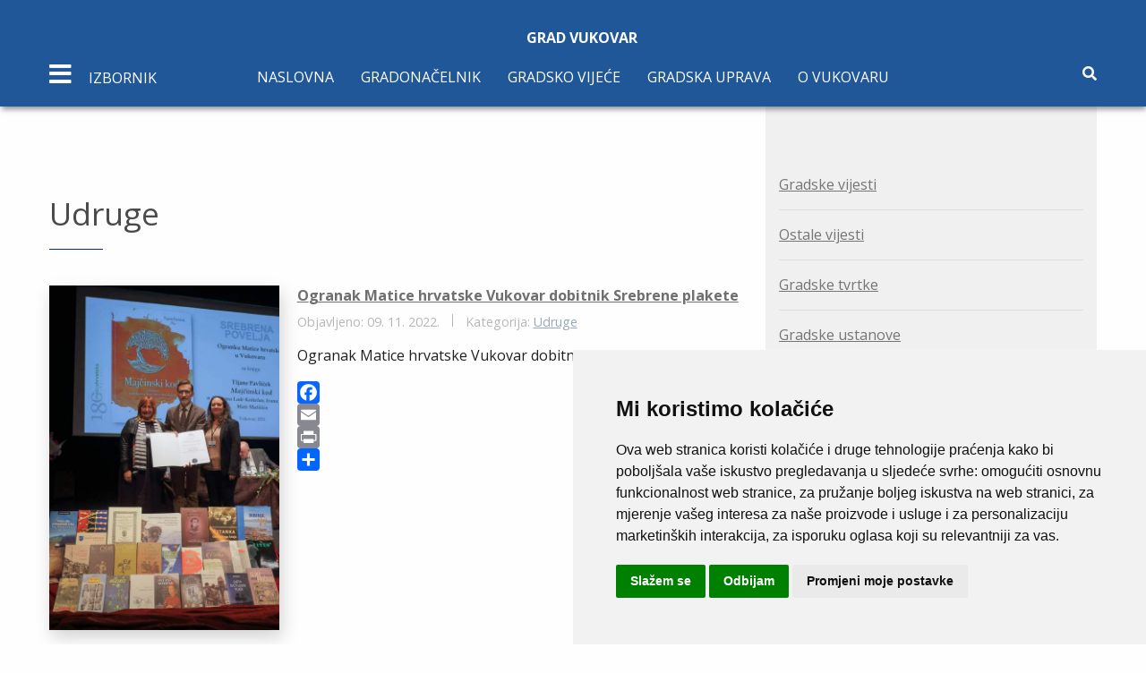

--- FILE ---
content_type: text/html; charset=utf-8
request_url: https://vukovar.hr/civilno-drustvo/210-udruge?start=60
body_size: 11244
content:


<!DOCTYPE html>
<html lang="hr-hr" dir="ltr">
	<head>
		<meta name="viewport" content="width=device-width, initial-scale=1.0, maximum-scale=3.0, user-scalable=yes"/>
		<meta name="HandheldFriendly" content="true" />
		<meta name="apple-mobile-web-app-capable" content="YES" />
		<meta charset="utf-8">
	<meta name="description" content="Službene stranice">
	<meta name="generator" content="Joomla! - Open Source Content Management">
	<title>Grad Vukovar - Udruge</title>
	<link href="/favicon.ico" rel="icon" type="image/vnd.microsoft.icon">
<link href="/media/vendor/joomla-custom-elements/css/joomla-alert.min.css?0.2.0" rel="stylesheet" />
	<link href="https://vukovar.hr/plugins/content/addtoany/addtoany.css" rel="stylesheet" />
	<link href="/plugins/system/jce/css/content.css?badb4208be409b1335b815dde676300e" rel="stylesheet" />
	<link href="/templates/vukovar/css/foundation.min.css" rel="stylesheet" />
	<link href="/templates/vukovar/css/slick.css" rel="stylesheet" />
	<link href="/templates/vukovar/css/slick-theme.css" rel="stylesheet" />
	<link href="/templates/vukovar/css/template.min.css" rel="stylesheet" />
<script src="/media/vendor/jquery/js/jquery.min.js?3.6.3"></script>
	<script src="/media/legacy/js/jquery-noconflict.min.js?04499b98c0305b16b373dff09fe79d1290976288"></script>
	<script type="application/json" class="joomla-script-options new">{"joomla.jtext":{"MOD_FINDER_SEARCH_VALUE":"Tra\u017ei &hellip;","ERROR":"Gre\u0161ka","MESSAGE":"Poruka","NOTICE":"Napomena","WARNING":"Upozorenje","JCLOSE":"Zatvori","JOK":"OK","JOPEN":"Otvori"},"system.paths":{"root":"","rootFull":"https:\/\/vukovar.hr\/","base":"","baseFull":"https:\/\/vukovar.hr\/"},"csrf.token":"0b680de0f271a2e159403049c22b8b79"}</script>
	<script src="/media/system/js/core.min.js?576eb51da909dcf692c98643faa6fc89629ead18"></script>
	<script src="/media/com_finder/js/finder-es5.min.js?14e4c7fdce4ca11c6d12b74bad128529a294b183" nomodule defer></script>
	<script src="/media/system/js/messages-es5.min.js?44e3f60beada646706be6569e75b36f7cf293bf9" nomodule defer></script>
	<script src="/media/com_finder/js/finder.min.js?c8b55661ed62db937b8d6856090adf9258c4a0fc" type="module"></script>
	<script src="/media/system/js/messages.min.js?7425e8d1cb9e4f061d5e30271d6d99b085344117" type="module"></script>
	<script src="https://static.addtoany.com/menu/page.js" async></script>
	<script src="/templates/vukovar/js/foundation.min.js"></script>
	<script src="/templates/vukovar/js/slick.min.js"></script>
	<script src="/templates/vukovar/js/what-input.js"></script>
	<script src="/templates/vukovar/js/template.min.js"></script>

        <link rel="stylesheet" href="https://use.fontawesome.com/releases/v5.7.2/css/all.css" integrity="sha384-fnmOCqbTlWIlj8LyTjo7mOUStjsKC4pOpQbqyi7RrhN7udi9RwhKkMHpvLbHG9Sr" crossorigin="anonymous">
        <link rel="stylesheet" href="https://fonts.googleapis.com/css?family=Open+Sans:400,700" >
	<!-- Accessibility Code for "vukovar.hr" -->
<script>
window.interdeal = {
    "sitekey": "25f4b1968e244f211cb48f89d0a0f3eb",
    "Position": "Left",
    "Menulang": "HR",
    "domains": {
        "js": "https://cdn.equalweb.com/",
        "acc": "https://access.equalweb.com/"
    },
    "btnStyle": {
        "vPosition": [
            "90%",
            null
        ],
        "scale": [
            "0.8",
            "0.8"
        ],
        "color": {
            "main": "#1876c9",
            "second": ""
        },
        "icon": {
            "type": 7,
            "shape": "semicircle",
            "outline": false
        }
    }
};
(function(doc, head, body){
	var coreCall             = doc.createElement('script');
	coreCall.src             = interdeal.domains.js + 'core/4.5.6/accessibility.js';
	coreCall.defer           = true;
	coreCall.integrity       = 'sha512-rotepgID7jK/CgENxVXOfMA1+62xwcnONU14mNlHVkywU+O9+uN5JqPHxBCJpGJhc3eUFYdtdjRaTdf6uffOyg==';
	coreCall.crossOrigin     = 'anonymous';
	coreCall.setAttribute('data-cfasync', true );
	body? body.appendChild(coreCall) : head.appendChild(coreCall);
})(document, document.head, document.body);
</script>

	</head>
	<body>
	<section class="sidebar">
            <div class="sidebar-menu">
                <div class="close text-center">
                    <span><i class="fas fa-times"></i></span>
                </div>
                <div class="text-center logo">
                    <a href="/"><img src="/templates/vukovar/img/logo/logo.svg" alt="logo">
						<h1 class="logo-title">Grad Vukovar<br> 
							<span>Službene stranice</span>
						</h1>
                    </a>
                </div>
                <div class="mobile-menu-nav hide-for-large">
                    <!-- navigacija mobile -->
                    <ul class="menu-items sidebar-menu-items  mod-list">
<li class="menu-item item-140 deeper parent"><a href="/gradonacelnik-2" >Gradonačelnik</a><ul class="nav-child unstyled small"><li class="menu-item item-141"><a href="/gradonacelnik-2/o-gradonacelniku" >O gradonačelniku</a></li><li class="menu-item item-143"><a href="/gradonacelnik-2/ovlasti-gradonacelnika" >Ovlasti gradonačelnika</a></li><li class="menu-item item-145"><a href="/gradonacelnik-2/zamjenici-gradonacelnika" >Zamjenici gradonačelnika</a></li></ul></li><li class="menu-item item-169 deeper parent"><a href="/gradsko-vijece-3" >Gradsko vijeće</a><ul class="nav-child unstyled small"><li class="menu-item item-170"><a href="/gradsko-vijece-3/clanovi-gradskog-vijeca" >Članovi Gradskog vijeća</a></li><li class="menu-item item-171"><a href="/gradsko-vijece-3/sjednice-gradskog-vijeca" >Sjednice Gradskog vijeća</a></li><li class="menu-item item-219"><a href="/gradsko-vijece-3/pozivi-na-sjednicu" >Pozivi</a></li></ul></li><li class="menu-item item-175 deeper parent"><a href="/gradska-uprava-2" >Gradska uprava</a><ul class="nav-child unstyled small"><li class="menu-item item-176 deeper parent"><a href="/gradska-uprava-2/ustrojstvo-grada" >Ustrojstvo grada</a><ul class="nav-child unstyled small"><li class="menu-item item-474"><a href="/gradska-uprava-2/ustrojstvo-grada/upravni-odjel-za-opce-poslove" >Upravni odjel za opće poslove</a></li><li class="menu-item item-178"><a href="/gradska-uprava-2/ustrojstvo-grada/upravni-odjel-za-prostorno-uredenje-provedbu-dokumenata-prostornog-uredenja-i-gradnje-i-upravljanje-gradskom-imovinom" >Upravni odjel za prostorno uređenje i imovinu</a></li><li class="menu-item item-476"><a href="/gradska-uprava-2/ustrojstvo-grada/upravni-odjel-za-obrazovanje-sport-i-branitelje" >Upravni odjel za obrazovanje, sport i branitelje</a></li><li class="menu-item item-182"><a href="/gradska-uprava-2/ustrojstvo-grada/upravni-odjel-za-financije-i-nabavu" >Upravni odjel za financije i nabavu</a></li><li class="menu-item item-184"><a href="/gradska-uprava-2/ustrojstvo-grada/upravni-odjel-za-gospodarstvo-poljoprivredu-i-medunarodnu-suradnju" >Upravni odjel za gospodarstvo</a></li><li class="menu-item item-186"><a href="/gradska-uprava-2/ustrojstvo-grada/sluzba-za-unutarnju-reviziju" >Služba za unutarnju reviziju</a></li><li class="menu-item item-188"><a href="/gradska-uprava-2/ustrojstvo-grada/upravni-odjel-za-komunalno-gospodarstvo-graditeljstvo-i-zastitu-okolisa" >Upravni odjel za komunalno gospodarstvo i graditeljstvo</a></li><li class="menu-item item-190"><a href="/gradska-uprava-2/ustrojstvo-grada/sluzba-vlastiti-pogon" >Služba - vlastiti pogon</a></li></ul></li><li class="menu-item item-227"><a href="/gradska-uprava-2/statut-grada-a" >Statut grada</a></li><li class="menu-item item-228"><a href="/gradska-uprava-2/sluzbeni-vjesnik-3" >Službeni vjesnik</a></li><li class="menu-item item-305"><a href="/gradska-uprava-2/savjet-za-branitelje-2" >Savjet za branitelje</a></li><li class="menu-item item-309"><a href="/gradska-uprava-2/savjet-mladih-grada-vukovara-2" >Savjet mladih grada vukovara</a></li><li class="menu-item item-341 deeper parent"><a href="/gradska-uprava-2/vijece-za-prevenciju" >Vijeće za prevenciju</a><ul class="nav-child unstyled small"><li class="menu-item item-342"><a href="/gradska-uprava-2/vijece-za-prevenciju/o-vijecu-za-prevenciju" >O vijeću za prevenciju</a></li><li class="menu-item item-343"><a href="/gradska-uprava-2/vijece-za-prevenciju/shema-vijeca-za-prevenciju" >Shema vijeća za prevenciju</a></li><li class="menu-item item-344"><a href="/gradska-uprava-2/vijece-za-prevenciju/smjernice-prevencije-u-gradu-vukovaru" >Smjernice prevencije u gradu Vukovaru</a></li><li class="menu-item item-345"><a href="/gradska-uprava-2/vijece-za-prevenciju/koordinacijski-tim-vijeca" >Koordinacijski tim Vijeća</a></li><li class="menu-item item-346"><a href="/gradska-uprava-2/vijece-za-prevenciju/sjednice-vijeca-za-prevenciju" >Sjednice Vijeća za prevenciju</a></li><li class="menu-item item-347"><a href="/gradska-uprava-2/vijece-za-prevenciju/istrazivanja" >Istraživanja</a></li><li class="menu-item item-348"><a href="/gradska-uprava-2/vijece-za-prevenciju/korisni-savjeti" >Korisni savjeti</a></li></ul></li></ul></li><li class="menu-item item-319 deeper parent"><a href="/grad-vukovar-2" >O Vukovaru</a><ul class="nav-child unstyled small"><li class="menu-item item-320"><a href="/grad-vukovar-2/polozaj" >Položaj</a></li><li class="menu-item item-321"><a href="/grad-vukovar-2/vukovarski-dani-rata" >Vukovarski dani rata</a></li><li class="menu-item item-322"><a href="/grad-vukovar-2/grb-i-zastava-grada-vukovara" >Grb i zastava</a></li><li class="menu-item item-323"><a href="/grad-vukovar-2/gradovi-i-opcine-prijatelji-grada-vukovara" >Gradovi i općine prijatelji</a></li><li class="menu-item item-381"><a href="/grad-vukovar-2/vukovar-mjesto-posebnog-pijeteta" >Dani sjećanja na žrtvu Vukovara</a></li></ul></li></ul>

                </div>
                    <!-- sidebar navigacija -->
                    <ul class="menu-items sidebar-menu-items  mod-list">
<li class="menu-item item-115 deeper parent"><a href="/gospodarstvo" >Gospodarstvo</a><ul class="nav-child unstyled small"><li class="menu-item item-491"><a href="https://www.vukovar.hr/gradske-vijesti/289-upravni-odjel-za-gospodarstvo-poljoprivredu-i-medunarodnu-suradnju/16497-izdavanje-potvrda-korisnicima-poljoprivrednog-zemljista-u-svrhu-upisa-u-arkod-evidenciju-sukladno-preporuci-ministarstva-poljoprivrede" target="_blank" rel="noopener noreferrer">Državno poljoprivredno zemljište na području Grada Vukovara</a></li><li class="menu-item item-260"><a href="http://www.vgz.hr/" target="_blank" rel="noopener noreferrer">Vukovarska gospodarska zona</a></li><li class="menu-item item-483"><a href="https://vrhunskovukovarsko.hr/" target="_blank" rel="noopener noreferrer">Vrhunsko vukovarsko zadruga</a></li><li class="menu-item item-479"><a href="https://www.vukovar.hr/gradske-vijesti/289-upravni-odjel-za-gospodarstvo-poljoprivredu-i-medunarodnu-suradnju/15953-provedbeni-program-2021-2025" target="_blank" rel="noopener noreferrer">Provedbeni Program Grada Vukovara 2021. - 2025.</a></li><li class="menu-item item-557"><a href="https://www.vukovar.hr/gradske-vijesti/289-upravni-odjel-za-gospodarstvo-poljoprivredu-i-medunarodnu-suradnju/19390-provedbeni-program-2025-2029" target="_blank" rel="noopener noreferrer">Provedbeni Program Grada Vukovara 2025. - 2029.</a></li><li class="menu-item item-261"><a href="/gospodarstvo/poduzetnicka-zona-priljevo" >Poduzetnička zona Priljevo</a></li><li class="menu-item item-262"><a href="/gospodarstvo/komunalna-davanja" >Komunalna davanja</a></li><li class="menu-item item-263"><a href="/gospodarstvo/povlastice" >Povlastice</a></li><li class="menu-item item-264"><a href="/gospodarstvo/porezi" >Porezi</a></li><li class="menu-item item-277"><a href="https://www.mingo.hr/page/kategorija/novi-natjecaji" target="_blank" rel="noopener noreferrer">Natječaji Ministarstva gospodarstva</a></li></ul></li><li class="menu-item item-242 deeper parent"><a href="/financije" >Financije</a><ul class="nav-child unstyled small"><li class="menu-item item-243"><a href="/financije/proracun" >Proračun</a></li><li class="menu-item item-252"><a href="/financije/financijski-izvjestaj" >Financijski izvještaj</a></li></ul></li><li class="menu-item item-371 deeper parent"><a href="/projekti" >Projekti</a><ul class="nav-child unstyled small"><li class="menu-item item-372"><a href="/projekti/projekt-vodotoranj" >Projekt Vodotoranj</a></li></ul></li><li class="menu-item item-359 deeper parent"><a href="/eu-projekti" >EU projekti</a><ul class="nav-child unstyled small"><li class="menu-item item-360"><a href="/eu-projekti/intervencijski-plan" >Intervencijski plan</a></li><li class="menu-item item-361"><a href="/eu-projekti/transdanube-pearls" >Transdanube.Pearls</a></li><li class="menu-item item-415"><a href="/eu-projekti/izgradnja-spojne-ceste-od-ulice-gospodarska-zona-do-ulice-priljevo" >Izgradnja spojne ceste od Ulice Gospodarska zona do Ulice Priljevo </a></li><li class="menu-item item-555"><a href="/eu-projekti/opremanje-sportske-gradevine-u-naselju-sotin" >Opremanje sportske građevine u naselju Sotin</a></li><li class="menu-item item-417"><a href="/eu-projekti/zazeli-program-zaposljavanja-zena" >ZAŽELI – Program zapošljavanja žena</a></li><li class="menu-item item-550 deeper parent"><a href="/eu-projekti/cista-energija-za-vukovar" >Čista energija za Vukovar</a><ul class="nav-child unstyled small"><li class="menu-item item-552"><a href="/eu-projekti/cista-energija-za-vukovar/clean-energy-for-vukovar" >Clean Energy for Vukovar</a></li></ul></li><li class="menu-item item-502 deeper parent"><a href="/eu-projekti/itu-mehanizam" >ITU mehanizam</a><ul class="nav-child unstyled small"><li class="menu-item item-503"><a href="/eu-projekti/itu-mehanizam/koordinacijsko-vijece" >Koordinacijsko vijeće</a></li><li class="menu-item item-504"><a href="/eu-projekti/itu-mehanizam/partnersko-vijece" >Partnersko vijeće</a></li><li class="menu-item item-505"><a href="/eu-projekti/itu-mehanizam/vezane-vijesti" >Vezane vijesti</a></li></ul></li></ul></li><li class="menu-item item-240"><a href="/jednostavna-nabava" >Jednostavna nabava</a></li><li class="menu-item item-239 deeper parent"><a href="/javna-nabava-grada-vukovar" >Javna nabava</a><ul class="nav-child unstyled small"><li class="menu-item item-494"><a href="/javna-nabava-grada-vukovar/plan-nabave" >Plan nabave</a></li><li class="menu-item item-495"><a href="/javna-nabava-grada-vukovar/registar-ugovora" >Registar Ugovora</a></li><li class="menu-item item-496"><a href="/javna-nabava-grada-vukovar/obavijest-o-sukobu-interesa" >Obavijest o sukobu interesa</a></li></ul></li><li class="menu-item item-126 deeper parent"><a href="#" >Gradske tvrtke</a><ul class="nav-child unstyled small"><li class="menu-item item-127"><a href="http://www.komunalac-vu.hr/" target="_blank" rel="noopener noreferrer">Komunalac d.o.o</a></li><li class="menu-item item-128"><a href="http://www.vgv.hr/" target="_blank" rel="noopener noreferrer">Vodovod grada Vukovar</a></li><li class="menu-item item-129"><a href="http://tehnostan-vukovar.hr/" >Tehnostan d.o.o</a></li><li class="menu-item item-130"><a href="http://www.vgz.hr/" target="_blank" rel="noopener noreferrer">Vukovarska gospodarska zona</a></li><li class="menu-item item-131"><a href="http://www.vura.hr/" target="_blank" rel="noopener noreferrer">VURA d.o.o.</a></li><li class="menu-item item-469"><a href="https://www.hrv.hr/" target="_blank" rel="noopener noreferrer">Hrvatski radio Vukovar</a></li><li class="menu-item item-470"><a href="https://vukovarskivodotoranj.hr/en/home/" target="_blank" rel="noopener noreferrer">Vukovarski vodotoranj - simbol hrvatskog zajedništva d.o.o.</a></li></ul></li><li class="menu-item item-132 deeper parent"><a href="#" >Gradske ustanove</a><ul class="nav-child unstyled small"><li class="menu-item item-133"><a href="http://www.gkvu.hr/" target="_blank" rel="noopener noreferrer">Gradska knjižnica</a></li><li class="menu-item item-134"><a href="http://www.hrvatskidomvukovar.hr/index.php" target="_blank" rel="noopener noreferrer">Hrvatski dom</a></li><li class="menu-item item-135"><a href="http://www.muzej-vukovar.hr/" target="_blank" rel="noopener noreferrer">Gradski muzej Vukovar</a></li><li class="menu-item item-138"><a href="http://www.turizamvukovar.hr/" target="_blank" rel="noopener noreferrer">Turistička zajednica grada Vukovara</a></li><li class="menu-item item-139"><a href="http://www.sov.hr/" target="_blank" rel="noopener noreferrer">JU &quot;Sportski objekti Vukovar&quot;</a></li></ul></li><li class="menu-item item-330 deeper parent"><a href="/odgojno-obrazovne-ustanove" >Odgojno-obrazovne ustanove</a><ul class="nav-child unstyled small"><li class="menu-item item-401"><a href="https://www.djecjivrticvukovar1.hr/" target="_blank" rel="noopener noreferrer">Dječji vrtić Vukovar I</a></li><li class="menu-item item-402"><a href="http://www.dv-vukovar2.hr/" target="_blank" rel="noopener noreferrer">Dječji vrtić Vukovar II</a></li><li class="menu-item item-403"><a href="https://os-nandrica-vu.skole.hr/" target="_blank" rel="noopener noreferrer">Osnovna škola Nikole Andrića</a></li><li class="menu-item item-404"><a href="https://os-abauera-vu.skole.hr/" target="_blank" rel="noopener noreferrer">Osnovna škola Antuna Bauera</a></li><li class="menu-item item-405"><a href="https://os-sinise-glavasevica-vu.skole.hr/" target="_blank" rel="noopener noreferrer">Osnovna škola Siniše Glavaševića</a></li><li class="menu-item item-406"><a href="https://os-jmatosa-vu.skole.hr/" target="_blank" rel="noopener noreferrer">Osnovna škola Josipa Matoša</a></li><li class="menu-item item-407"><a href="https://os-mitnica-vu.skole.hr/" target="_blank" rel="noopener noreferrer">Osnovna škola Mitnica</a></li><li class="menu-item item-408"><a href="https://os-dtadijanovica-vu.skole.hr/" target="_blank" rel="noopener noreferrer">Osnovna škola Dragutina Tadijanovića</a></li><li class="menu-item item-409"><a href="https://os-blage-zadre-vu.skole.hr/" target="_blank" rel="noopener noreferrer">Osnovna škola Blage Zadre</a></li></ul></li><li class="menu-item item-197 deeper parent"><a href="/pravo-na-pristup-informacijama-2" >Pravo na pristup informacijama</a><ul class="nav-child unstyled small"><li class="menu-item item-282"><a href="/pravo-na-pristup-informacijama-2/popis-sklopljenih-ugovora" >Popis sklopljenih ugovora</a></li><li class="menu-item item-283"><a href="/pravo-na-pristup-informacijama-2/izvjesca-o-provedbi-zakona-o-pravu-na-pristup-informacijama" >Izvješća o provedbi Zakona o pravu na pristup informacijama</a></li><li class="menu-item item-484 deeper parent"><a href="/pravo-na-pristup-informacijama-2/otvoreni-podaci" >Otvoreni podaci</a><ul class="nav-child unstyled small"><li class="menu-item item-488"><a href="/pravo-na-pristup-informacijama-2/otvoreni-podaci/registri" >Registri</a></li></ul></li></ul></li><li class="menu-item item-301"><a href="/savjetovanje-s-javnoscu-3" >Savjetovanje s javnošću</a></li><li class="menu-item item-300"><a href="/dokumenti" >Dokumenti</a></li></ul>

            </div>
        </section>
		<!-- Main body content -->
		
				<header class="main-header page-header" id="home">
            <div class="grid-container">
                <div class="grid-x">
                    <div class="large-12 cell">
                        <div class="text-center logo small">
                            <a href="/">
                                <h1 class="logo-title">Grad Vukovar</h1>
                            </a>
                        </div>
                    </div>
                </div>
                <div class="grid-x">
                    <div class="large-12 cell">
						<!-- pocinje navigacija -->
                        <nav class="main-nav">
                            <div class="mobile-nav-icon">
                                <i class="fas fa-bars"></i> 
                                <span class="text hide-for-small-only">
                                    Izbornik
                                </span>
                            </div>
                                <ul class="menu-nav show-for-large mod-list">
<li class="item-101 default"><a href="/" >Naslovna</a></li><li class="item-102 deeper parent"><a href="/gradonacelnik" >Gradonačelnik</a><ul class="nav-child unstyled small"><li class="item-103"><a href="/gradonacelnik/o-gradonacelniku" >O gradonačelniku</a></li><li class="item-104"><a href="/gradonacelnik/ovlasti-gradonacelnika" >Ovlasti gradonačelnika</a></li><li class="item-105"><a href="/gradonacelnik/zamjenici-gradonacelnika" >Zamjenici gradonačelnika</a></li></ul></li><li class="item-106 deeper parent"><a href="/gradsko-vijece" >Gradsko vijeće</a><ul class="nav-child unstyled small"><li class="item-161"><a href="/gradsko-vijece/clanovi-gradskog-vijeca" >Članovi Gradskog vijeća</a></li><li class="item-162"><a href="/gradsko-vijece/sjednice-gradskog-vijeca" >Sjednice Gradskog vijeća</a></li><li class="item-217"><a href="/gradsko-vijece/pozivi-na-sjednicu" >Pozivi</a></li></ul></li><li class="item-107 deeper parent"><a href="/gradska-uprava" >Gradska uprava</a><ul class="nav-child unstyled small"><li class="item-117 deeper parent"><a href="/gradska-uprava/ustrojstvo-grada" >Ustrojstvo grada - kontakti</a><ul class="nav-child unstyled small"><li class="item-465"><a href="/gradska-uprava/ustrojstvo-grada/upravni-odjel-za-opce-poslove" >Upravni odjel za opće poslove i ured gradonačelnika</a></li><li class="item-119"><a href="/gradska-uprava/ustrojstvo-grada/upravni-odjel-za-prostorno-uredenje-i-provedbu-dokumenata-prostornog-uredenja-i-gradnje" >Upravni odjel za prostorno uređenje i provedbu dokumenata prostornog uređenja i gradnje</a></li><li class="item-560"><a href="/gradska-uprava/ustrojstvo-grada/upravni-odjel-za-imovinu" >Upravni odjel za imovinu</a></li><li class="item-472"><a href="/gradska-uprava/ustrojstvo-grada/upravni-odjel-za-obrazovanje-sport-i-branitelje" >Upravni odjel za društvene djelatnosti</a></li><li class="item-121"><a href="/gradska-uprava/ustrojstvo-grada/upravni-odjel-za-financije-i-nabavu" >Upravni odjel za financije i nabavu</a></li><li class="item-122"><a href="/gradska-uprava/ustrojstvo-grada/upravni-odjel-za-gospodarstvo-poljoprivredu-i-medunarodnu-suradnju" >Upravni odjel za gospodarstvo</a></li><li class="item-124"><a href="/gradska-uprava/ustrojstvo-grada/upravni-odjel-za-komunalno-gospodarstvo-graditeljstvo-i-zastitu-okolisa" >Upravni odjel za komunalno gospodarstvo i graditeljstvo </a></li><li class="item-123"><a href="/gradska-uprava/ustrojstvo-grada/sluzba-za-unutarnju-reviziju" >Služba za unutarnju reviziju</a></li><li class="item-125"><a href="/gradska-uprava/ustrojstvo-grada/sluzba-vlastiti-pogon" >Služba - vlastiti pogon</a></li></ul></li><li class="item-220"><a href="/gradska-uprava/statut-grada" >Statut grada</a></li><li class="item-221"><a href="/gradska-uprava/sluzbeni-vjesnik" >Službeni vjesnik</a></li><li class="item-304"><a href="/gradska-uprava/savjet-za-branitelje-2" >Savjet za branitelje</a></li><li class="item-307"><a href="/gradska-uprava/savjet-mladih-grada-vukovara" >Savjet mladih grada Vukovara</a></li><li class="item-333 deeper parent"><a href="/gradska-uprava/vijece-za-prevenciju" >Vijeće za prevenciju</a><ul class="nav-child unstyled small"><li class="item-334"><a href="/gradska-uprava/vijece-za-prevenciju/o-vijecu-za-prevenciju" >O vijeću za prevenciju</a></li><li class="item-335"><a href="/gradska-uprava/vijece-za-prevenciju/shema-vijeca-za-prevenciju" >Shema vijeća za prevenciju</a></li><li class="item-336"><a href="/gradska-uprava/vijece-za-prevenciju/smjernice-prevencije-u-gradu-vukovaru" >Smjernice prevencije u gradu Vukovaru</a></li><li class="item-337"><a href="/gradska-uprava/vijece-za-prevenciju/koordinacijski-tim-vijeca" >Koordinacijski tim Vijeća</a></li><li class="item-338"><a href="/gradska-uprava/vijece-za-prevenciju/sjednice-vijeca-za-prevenciju" >Sjednice Vijeća za prevenciju</a></li><li class="item-339"><a href="/gradska-uprava/vijece-za-prevenciju/istrazivanja" >Istraživanja</a></li><li class="item-340"><a href="/gradska-uprava/vijece-za-prevenciju/korisni-savjeti" >Korisni savjeti</a></li></ul></li></ul></li><li class="item-314 deeper parent"><a href="/grad-vukovar" >O Vukovaru</a><ul class="nav-child unstyled small"><li class="item-315"><a href="/grad-vukovar/polozaj" >Položaj</a></li><li class="item-316"><a href="/grad-vukovar/vukovarski-dani-rata" >Vukovarski dani rata</a></li><li class="item-317"><a href="/grad-vukovar/grb-i-zastava-grada-vukovara" >Grb i zastava</a></li><li class="item-318"><a href="/grad-vukovar/gradovi-i-opcine-prijatelji-grada-vukovara" >Gradovi i općine prijatelji</a></li><li class="item-380"><a href="/grad-vukovar/vukovar-mjesto-posebnog-pijeteta" >Dani sjećanja na žrtvu Vukovara</a></li></ul></li></ul>

                            <div class="tools">
                                <span class="search"><i class="fas fa-search"></i></span>
                            </div>
                            <div class="search-box">
                                <div class="grid-container">
                                    <div class="grid-x">
                                        <div class="large-12 cell">
                                            <div class="input-group">
                                                
<form class="mod-finder js-finder-searchform form-search" action="/component/finder/search?Itemid=101" method="get" role="search">
    <label for="mod-finder-searchword177" class="visually-hidden finder">Traži</label><div class="mod-finder__search input-group"><input type="text" name="q" id="mod-finder-searchword177" class="js-finder-search-query form-control" value="" placeholder="Traži &hellip;"><button class="btn btn-primary" type="submit"><span class="icon-search icon-white" aria-hidden="true"></span> Traži</button></div>
            <input type="hidden" name="Itemid" value="101"></form>

                                            </div>
                                        </div>
                                    </div>
                                </div>
                            </div>
						</nav>
						<!-- navigacija fixed -->
						<nav class="fixed-nav">
							<div class="grid-container">
								<div class="grid-x">
									<div class="large-12 cell relative">
										<div class="mobile-nav-icon">
											<i class="fas fa-bars"></i>
											<span class="text hide-for-small-only">
												Izbornik
											</span>
										</div>
										<ul class="menu-nav show-for-large mod-list">
<li class="item-101 default"><a href="/" >Naslovna</a></li><li class="item-102 deeper parent"><a href="/gradonacelnik" >Gradonačelnik</a><ul class="nav-child unstyled small"><li class="item-103"><a href="/gradonacelnik/o-gradonacelniku" >O gradonačelniku</a></li><li class="item-104"><a href="/gradonacelnik/ovlasti-gradonacelnika" >Ovlasti gradonačelnika</a></li><li class="item-105"><a href="/gradonacelnik/zamjenici-gradonacelnika" >Zamjenici gradonačelnika</a></li></ul></li><li class="item-106 deeper parent"><a href="/gradsko-vijece" >Gradsko vijeće</a><ul class="nav-child unstyled small"><li class="item-161"><a href="/gradsko-vijece/clanovi-gradskog-vijeca" >Članovi Gradskog vijeća</a></li><li class="item-162"><a href="/gradsko-vijece/sjednice-gradskog-vijeca" >Sjednice Gradskog vijeća</a></li><li class="item-217"><a href="/gradsko-vijece/pozivi-na-sjednicu" >Pozivi</a></li></ul></li><li class="item-107 deeper parent"><a href="/gradska-uprava" >Gradska uprava</a><ul class="nav-child unstyled small"><li class="item-117 deeper parent"><a href="/gradska-uprava/ustrojstvo-grada" >Ustrojstvo grada - kontakti</a><ul class="nav-child unstyled small"><li class="item-465"><a href="/gradska-uprava/ustrojstvo-grada/upravni-odjel-za-opce-poslove" >Upravni odjel za opće poslove i ured gradonačelnika</a></li><li class="item-119"><a href="/gradska-uprava/ustrojstvo-grada/upravni-odjel-za-prostorno-uredenje-i-provedbu-dokumenata-prostornog-uredenja-i-gradnje" >Upravni odjel za prostorno uređenje i provedbu dokumenata prostornog uređenja i gradnje</a></li><li class="item-560"><a href="/gradska-uprava/ustrojstvo-grada/upravni-odjel-za-imovinu" >Upravni odjel za imovinu</a></li><li class="item-472"><a href="/gradska-uprava/ustrojstvo-grada/upravni-odjel-za-obrazovanje-sport-i-branitelje" >Upravni odjel za društvene djelatnosti</a></li><li class="item-121"><a href="/gradska-uprava/ustrojstvo-grada/upravni-odjel-za-financije-i-nabavu" >Upravni odjel za financije i nabavu</a></li><li class="item-122"><a href="/gradska-uprava/ustrojstvo-grada/upravni-odjel-za-gospodarstvo-poljoprivredu-i-medunarodnu-suradnju" >Upravni odjel za gospodarstvo</a></li><li class="item-124"><a href="/gradska-uprava/ustrojstvo-grada/upravni-odjel-za-komunalno-gospodarstvo-graditeljstvo-i-zastitu-okolisa" >Upravni odjel za komunalno gospodarstvo i graditeljstvo </a></li><li class="item-123"><a href="/gradska-uprava/ustrojstvo-grada/sluzba-za-unutarnju-reviziju" >Služba za unutarnju reviziju</a></li><li class="item-125"><a href="/gradska-uprava/ustrojstvo-grada/sluzba-vlastiti-pogon" >Služba - vlastiti pogon</a></li></ul></li><li class="item-220"><a href="/gradska-uprava/statut-grada" >Statut grada</a></li><li class="item-221"><a href="/gradska-uprava/sluzbeni-vjesnik" >Službeni vjesnik</a></li><li class="item-304"><a href="/gradska-uprava/savjet-za-branitelje-2" >Savjet za branitelje</a></li><li class="item-307"><a href="/gradska-uprava/savjet-mladih-grada-vukovara" >Savjet mladih grada Vukovara</a></li><li class="item-333 deeper parent"><a href="/gradska-uprava/vijece-za-prevenciju" >Vijeće za prevenciju</a><ul class="nav-child unstyled small"><li class="item-334"><a href="/gradska-uprava/vijece-za-prevenciju/o-vijecu-za-prevenciju" >O vijeću za prevenciju</a></li><li class="item-335"><a href="/gradska-uprava/vijece-za-prevenciju/shema-vijeca-za-prevenciju" >Shema vijeća za prevenciju</a></li><li class="item-336"><a href="/gradska-uprava/vijece-za-prevenciju/smjernice-prevencije-u-gradu-vukovaru" >Smjernice prevencije u gradu Vukovaru</a></li><li class="item-337"><a href="/gradska-uprava/vijece-za-prevenciju/koordinacijski-tim-vijeca" >Koordinacijski tim Vijeća</a></li><li class="item-338"><a href="/gradska-uprava/vijece-za-prevenciju/sjednice-vijeca-za-prevenciju" >Sjednice Vijeća za prevenciju</a></li><li class="item-339"><a href="/gradska-uprava/vijece-za-prevenciju/istrazivanja" >Istraživanja</a></li><li class="item-340"><a href="/gradska-uprava/vijece-za-prevenciju/korisni-savjeti" >Korisni savjeti</a></li></ul></li></ul></li><li class="item-314 deeper parent"><a href="/grad-vukovar" >O Vukovaru</a><ul class="nav-child unstyled small"><li class="item-315"><a href="/grad-vukovar/polozaj" >Položaj</a></li><li class="item-316"><a href="/grad-vukovar/vukovarski-dani-rata" >Vukovarski dani rata</a></li><li class="item-317"><a href="/grad-vukovar/grb-i-zastava-grada-vukovara" >Grb i zastava</a></li><li class="item-318"><a href="/grad-vukovar/gradovi-i-opcine-prijatelji-grada-vukovara" >Gradovi i općine prijatelji</a></li><li class="item-380"><a href="/grad-vukovar/vukovar-mjesto-posebnog-pijeteta" >Dani sjećanja na žrtvu Vukovara</a></li></ul></li></ul>

										<div class="tools">
											<i class="fas fa-search"></i>
										</div>
										<div class="search-box">
											<div class="grid-container">
												<div class="grid-x">
													<div class="large-12 cell">
														<div class="input-group">
														
<form class="mod-finder js-finder-searchform form-search" action="/component/finder/search?Itemid=101" method="get" role="search">
    <label for="mod-finder-searchword177" class="visually-hidden finder">Traži</label><div class="mod-finder__search input-group"><input type="text" name="q" id="mod-finder-searchword177" class="js-finder-search-query form-control" value="" placeholder="Traži &hellip;"><button class="btn btn-primary" type="submit"><span class="icon-search icon-white" aria-hidden="true"></span> Traži</button></div>
            <input type="hidden" name="Itemid" value="101"></form>

														</div>
													</div>
												</div>
											</div>
										</div>
									</div>
								</div>
							</div>
						</nav>
                    </div>
                </div>
            </div>
        </header>
					<section class="post" 
						>
				<div class="grid-container">
					<div class="grid-x grid-margin-x">
						<div class="cell large-8 medium-8 small-12 post-content latest-news">
							<div id="system-message-container" aria-live="polite"></div>

							<div class="blog large-12 cell" itemscope itemtype="https://schema.org/Blog">
			<h5 class="page-title">							Udruge					</h5>
		
	
	
	
		
		<div class="small-12 cell search-result">
																							<div class="grid-x one-post" items-row cols-2 row-0 row-fluid clearfix">
											<div class="span6 large-12 cell">
							<div class="item column-1"
								itemprop="blogPost" itemscope itemtype="https://schema.org/BlogPosting">
								<div class="grid-x">
								

		<div class="pull-none item-image large-4 cell">
			<a href="/civilno-drustvo/210-udruge/16825-ogranak-matice-hrvatske-vukovar-dobitnik-srebrene-plakete">
		<img class="img" src="/images/stories/2022/11/09/02/pic_01.jpg" alt="" itemprop="thumbnailUrl"/></a>
    	</div>


	<div class="large-8 cell title-box">

	<div class="page-header">
					<h6 itemprop="name" class="news-title">
									<a href="/civilno-drustvo/210-udruge/16825-ogranak-matice-hrvatske-vukovar-dobitnik-srebrene-plakete" itemprop="url">
						Ogranak Matice hrvatske Vukovar dobitnik Srebrene plakete					</a>
							</h6>
			</div>



			
	<span class="post-info">
		
									
<time datetime="2022-11-09T10:30:05+01:00" itemprop="datePublished">
	Objavljeno: 09. 11. 2022.</time>
				
			
										<span class="category category-name">
																		Kategorija: <a href="/civilno-drustvo/210-udruge" itemprop="genre">Udruge</a>							</span>			
			

		</span>




		

<p>Ogranak Matice hrvatske Vukovar dobitnik Srebrene plakete</p>
<div class="addtoany_container"><span class="a2a_kit a2a_kit_size_25 addtoany_list" data-a2a-url="https://vukovar.hr/civilno-drustvo/210-udruge/16825-ogranak-matice-hrvatske-vukovar-dobitnik-srebrene-plakete" data-a2a-title="Ogranak Matice hrvatske Vukovar dobitnik Srebrene plakete">
<a class="a2a_button_facebook"></a>
<a class="a2a_button_email"></a>
<a class="a2a_button_print"></a>
<a class="a2a_dd" href="https://www.addtoany.com/share"></a>
</span>
</div>


</div>


								</div>
							</div>
							<!-- end item -->
													</div><!-- end span -->
																						<div class="span6 large-12 cell">
							<div class="item column-2"
								itemprop="blogPost" itemscope itemtype="https://schema.org/BlogPosting">
								<div class="grid-x">
								

		<div class="pull-none item-image large-4 cell">
			<a href="/civilno-drustvo/210-udruge/16824-donacijska-kampanja-budi-moja-krila">
		<img class="img" src="/images/stories/2022/11/09/01/pic_01.jpg" alt="" itemprop="thumbnailUrl"/></a>
    	</div>


	<div class="large-8 cell title-box">

	<div class="page-header">
					<h6 itemprop="name" class="news-title">
									<a href="/civilno-drustvo/210-udruge/16824-donacijska-kampanja-budi-moja-krila" itemprop="url">
						Donacijska kampanja &quot;Budi moja krila!&quot;					</a>
							</h6>
			</div>



			
	<span class="post-info">
		
									
<time datetime="2022-11-09T10:24:41+01:00" itemprop="datePublished">
	Objavljeno: 09. 11. 2022.</time>
				
			
										<span class="category category-name">
																		Kategorija: <a href="/civilno-drustvo/210-udruge" itemprop="genre">Udruge</a>							</span>			
			

		</span>




		

<p>Donacijska kampanja "Budi moja krila!"</p>
<div class="addtoany_container"><span class="a2a_kit a2a_kit_size_25 addtoany_list" data-a2a-url="https://vukovar.hr/civilno-drustvo/210-udruge/16824-donacijska-kampanja-budi-moja-krila" data-a2a-title="Donacijska kampanja &quot;Budi moja krila!&quot;">
<a class="a2a_button_facebook"></a>
<a class="a2a_button_email"></a>
<a class="a2a_button_print"></a>
<a class="a2a_dd" href="https://www.addtoany.com/share"></a>
</span>
</div>


</div>


								</div>
							</div>
							<!-- end item -->
													</div><!-- end span -->
										</div><!-- end row -->
																									<div class="grid-x one-post" items-row cols-2 row-1 row-fluid clearfix">
											<div class="span6 large-12 cell">
							<div class="item column-1"
								itemprop="blogPost" itemscope itemtype="https://schema.org/BlogPosting">
								<div class="grid-x">
								

		<div class="pull-none item-image large-4 cell">
			<a href="/civilno-drustvo/210-udruge/16801-medunarodni-turnir-u-floorball-u-u-okviru-europske-lions-konferencije">
		<img class="img" src="/images/stories/2022/10/31/02/pic_01.jpg" alt="" itemprop="thumbnailUrl"/></a>
    	</div>


	<div class="large-8 cell title-box">

	<div class="page-header">
					<h6 itemprop="name" class="news-title">
									<a href="/civilno-drustvo/210-udruge/16801-medunarodni-turnir-u-floorball-u-u-okviru-europske-lions-konferencije" itemprop="url">
						Međunarodni turnir u floorball-u u okviru Europske Lions konferencije					</a>
							</h6>
			</div>



			
	<span class="post-info">
		
									
<time datetime="2022-10-31T12:48:26+01:00" itemprop="datePublished">
	Objavljeno: 31. 10. 2022.</time>
				
			
										<span class="category category-name">
																		Kategorija: <a href="/civilno-drustvo/210-udruge" itemprop="genre">Udruge</a>							</span>			
			

		</span>




		

<p>Međunarodni turnir u floorball-u u okviru Europske Lions konferencije</p>
<div class="addtoany_container"><span class="a2a_kit a2a_kit_size_25 addtoany_list" data-a2a-url="https://vukovar.hr/civilno-drustvo/210-udruge/16801-medunarodni-turnir-u-floorball-u-u-okviru-europske-lions-konferencije" data-a2a-title="Međunarodni turnir u floorball-u u okviru Europske Lions konferencije">
<a class="a2a_button_facebook"></a>
<a class="a2a_button_email"></a>
<a class="a2a_button_print"></a>
<a class="a2a_dd" href="https://www.addtoany.com/share"></a>
</span>
</div>


</div>


								</div>
							</div>
							<!-- end item -->
													</div><!-- end span -->
																						<div class="span6 large-12 cell">
							<div class="item column-2"
								itemprop="blogPost" itemscope itemtype="https://schema.org/BlogPosting">
								<div class="grid-x">
								

		<div class="pull-none item-image large-4 cell">
			<a href="/civilno-drustvo/210-udruge/16793-odrzana-zavrsna-konferencija-euprojekta-nove-mogucnosti-bolja-socijalna-ukljucenost-starijih-osoba">
		<img class="img" src="/images/stories/2022/10/28/01/pic_00001.jpg" alt="" itemprop="thumbnailUrl"/></a>
    	</div>


	<div class="large-8 cell title-box">

	<div class="page-header">
					<h6 itemprop="name" class="news-title">
									<a href="/civilno-drustvo/210-udruge/16793-odrzana-zavrsna-konferencija-euprojekta-nove-mogucnosti-bolja-socijalna-ukljucenost-starijih-osoba" itemprop="url">
						Održana završna konferencija EUprojekta &quot;Nove mogućnosti-bolja socijalna uključenost starijih osoba&quot;					</a>
							</h6>
			</div>



			
	<span class="post-info">
		
									
<time datetime="2022-10-28T13:07:07+02:00" itemprop="datePublished">
	Objavljeno: 28. 10. 2022.</time>
				
			
										<span class="category category-name">
																		Kategorija: <a href="/civilno-drustvo/210-udruge" itemprop="genre">Udruge</a>							</span>			
			

		</span>




		

<p>Jučer, 27. listopada 2022. godine, u Hotelu Lav u Vukovaru održana je završna konferencija projekta „Nove mogućnosti – bolja socijalna uključenost starijih osoba“ iz poziva Širenje mreže socijalnih usluga u zajednici – FAZA 1.</p>
<div class="addtoany_container"><span class="a2a_kit a2a_kit_size_25 addtoany_list" data-a2a-url="https://vukovar.hr/civilno-drustvo/210-udruge/16793-odrzana-zavrsna-konferencija-euprojekta-nove-mogucnosti-bolja-socijalna-ukljucenost-starijih-osoba" data-a2a-title="Održana završna konferencija EUprojekta &quot;Nove mogućnosti-bolja socijalna uključenost starijih osoba&quot;">
<a class="a2a_button_facebook"></a>
<a class="a2a_button_email"></a>
<a class="a2a_button_print"></a>
<a class="a2a_dd" href="https://www.addtoany.com/share"></a>
</span>
</div>


</div>


								</div>
							</div>
							<!-- end item -->
													</div><!-- end span -->
										</div><!-- end row -->
																									<div class="grid-x one-post" items-row cols-2 row-2 row-fluid clearfix">
											<div class="span6 large-12 cell">
							<div class="item column-1"
								itemprop="blogPost" itemscope itemtype="https://schema.org/BlogPosting">
								<div class="grid-x">
								

		<div class="pull-none item-image large-4 cell">
			<a href="/civilno-drustvo/210-udruge/16774-sjecanje-na-revoluciju-u-madarskoj-1956">
		<img class="img" src="/images/stories/2022/10/24/02/IMG_3640.JPG" alt="" itemprop="thumbnailUrl"/></a>
    	</div>


	<div class="large-8 cell title-box">

	<div class="page-header">
					<h6 itemprop="name" class="news-title">
									<a href="/civilno-drustvo/210-udruge/16774-sjecanje-na-revoluciju-u-madarskoj-1956" itemprop="url">
						SJEĆANJE NA REVOLUCIJU U MAĐARSKOJ 1956.					</a>
							</h6>
			</div>



			
	<span class="post-info">
		
									
<time datetime="2022-10-24T08:15:11+02:00" itemprop="datePublished">
	Objavljeno: 24. 10. 2022.</time>
				
			
										<span class="category category-name">
																		Kategorija: <a href="/civilno-drustvo/210-udruge" itemprop="genre">Udruge</a>							</span>			
			

		</span>




		

<p>SJEĆANJE NA REVOLUCIJU U MAĐARSKOJ 1956.</p>
<div class="addtoany_container"><span class="a2a_kit a2a_kit_size_25 addtoany_list" data-a2a-url="https://vukovar.hr/civilno-drustvo/210-udruge/16774-sjecanje-na-revoluciju-u-madarskoj-1956" data-a2a-title="SJEĆANJE NA REVOLUCIJU U MAĐARSKOJ 1956.">
<a class="a2a_button_facebook"></a>
<a class="a2a_button_email"></a>
<a class="a2a_button_print"></a>
<a class="a2a_dd" href="https://www.addtoany.com/share"></a>
</span>
</div>


</div>


								</div>
							</div>
							<!-- end item -->
													</div><!-- end span -->
																						<div class="span6 large-12 cell">
							<div class="item column-2"
								itemprop="blogPost" itemscope itemtype="https://schema.org/BlogPosting">
								<div class="grid-x">
								

		<div class="pull-none item-image large-4 cell">
			<a href="/civilno-drustvo/210-udruge/16767-mozemo-i-mi-21-prvenstvo-hrvatske-u-plivanju-za-osobe-s-intelektualnim-teskocama-2022">
		<img class="img" src="/images/stories/2022/10/20/03/pic_03.jpg" alt="" itemprop="thumbnailUrl"/></a>
    	</div>


	<div class="large-8 cell title-box">

	<div class="page-header">
					<h6 itemprop="name" class="news-title">
									<a href="/civilno-drustvo/210-udruge/16767-mozemo-i-mi-21-prvenstvo-hrvatske-u-plivanju-za-osobe-s-intelektualnim-teskocama-2022" itemprop="url">
						„MOŽEMO I MI“ – 21. PRVENSTVO HRVATSKE U PLIVANJU ZA OSOBE S INTELEKTUALNIM TEŠKOĆAMA 2022.					</a>
							</h6>
			</div>



			
	<span class="post-info">
		
									
<time datetime="2022-10-20T11:42:23+02:00" itemprop="datePublished">
	Objavljeno: 20. 10. 2022.</time>
				
			
										<span class="category category-name">
																		Kategorija: <a href="/civilno-drustvo/210-udruge" itemprop="genre">Udruge</a>							</span>			
			

		</span>




		

<p>„MOŽEMO I MI“ – 21. PRVENSTVO HRVATSKE U PLIVANJU ZA OSOBE S INTELEKTUALNIM TEŠKOĆAMA 2022.</p>
<div class="addtoany_container"><span class="a2a_kit a2a_kit_size_25 addtoany_list" data-a2a-url="https://vukovar.hr/civilno-drustvo/210-udruge/16767-mozemo-i-mi-21-prvenstvo-hrvatske-u-plivanju-za-osobe-s-intelektualnim-teskocama-2022" data-a2a-title="„MOŽEMO I MI“ – 21. PRVENSTVO HRVATSKE U PLIVANJU ZA OSOBE S INTELEKTUALNIM TEŠKOĆAMA 2022.">
<a class="a2a_button_facebook"></a>
<a class="a2a_button_email"></a>
<a class="a2a_button_print"></a>
<a class="a2a_dd" href="https://www.addtoany.com/share"></a>
</span>
</div>


</div>


								</div>
							</div>
							<!-- end item -->
													</div><!-- end span -->
										</div><!-- end row -->
																									<div class="grid-x one-post" items-row cols-2 row-3 row-fluid clearfix">
											<div class="span6 large-12 cell">
							<div class="item column-1"
								itemprop="blogPost" itemscope itemtype="https://schema.org/BlogPosting">
								<div class="grid-x">
								

		<div class="pull-none item-image large-4 cell">
			<a href="/civilno-drustvo/210-udruge/16766-prijavi-se-na-besplatni-tecaj-permakulturni-dizajn">
		<img class="img" src="/images/stories/2022/10/20/02/pic_01.jpg" alt="" itemprop="thumbnailUrl"/></a>
    	</div>


	<div class="large-8 cell title-box">

	<div class="page-header">
					<h6 itemprop="name" class="news-title">
									<a href="/civilno-drustvo/210-udruge/16766-prijavi-se-na-besplatni-tecaj-permakulturni-dizajn" itemprop="url">
						PRIJAVI SE NA BESPLATNI TEČAJ: PERMAKULTURNI DIZAJN 					</a>
							</h6>
			</div>



			
	<span class="post-info">
		
									
<time datetime="2022-10-20T11:39:27+02:00" itemprop="datePublished">
	Objavljeno: 20. 10. 2022.</time>
				
			
										<span class="category category-name">
																		Kategorija: <a href="/civilno-drustvo/210-udruge" itemprop="genre">Udruge</a>							</span>			
			

		</span>




		

<p>PRIJAVI SE NA BESPLATNI TEČAJ: PERMAKULTURNI DIZAJN</p>
<div class="addtoany_container"><span class="a2a_kit a2a_kit_size_25 addtoany_list" data-a2a-url="https://vukovar.hr/civilno-drustvo/210-udruge/16766-prijavi-se-na-besplatni-tecaj-permakulturni-dizajn" data-a2a-title="PRIJAVI SE NA BESPLATNI TEČAJ: PERMAKULTURNI DIZAJN ">
<a class="a2a_button_facebook"></a>
<a class="a2a_button_email"></a>
<a class="a2a_button_print"></a>
<a class="a2a_dd" href="https://www.addtoany.com/share"></a>
</span>
</div>


</div>


								</div>
							</div>
							<!-- end item -->
													</div><!-- end span -->
																						<div class="span6 large-12 cell">
							<div class="item column-2"
								itemprop="blogPost" itemscope itemtype="https://schema.org/BlogPosting">
								<div class="grid-x">
								

		<div class="pull-none item-image large-4 cell">
			<a href="/civilno-drustvo/210-udruge/16764-natjecaj-za-dodjelu-volonterske-nagrade-2022">
		<img class="img" src="/images/stories/2022/10/17/02/634d4295ae866-Učinimo_našu_zajednicu_boljom.png" alt="" itemprop="thumbnailUrl"/></a>
    	</div>


	<div class="large-8 cell title-box">

	<div class="page-header">
					<h6 itemprop="name" class="news-title">
									<a href="/civilno-drustvo/210-udruge/16764-natjecaj-za-dodjelu-volonterske-nagrade-2022" itemprop="url">
						Natječaj za dodjelu volonterske nagrade 2022.					</a>
							</h6>
			</div>



			
	<span class="post-info">
		
									
<time datetime="2022-10-17T14:14:54+02:00" itemprop="datePublished">
	Objavljeno: 17. 10. 2022.</time>
				
			
										<span class="category category-name">
																		Kategorija: <a href="/civilno-drustvo/210-udruge" itemprop="genre">Udruge</a>							</span>			
			

		</span>




		

<p>Natječaj za dodjelu volonterske nagrade 2022.</p>
<div class="addtoany_container"><span class="a2a_kit a2a_kit_size_25 addtoany_list" data-a2a-url="https://vukovar.hr/civilno-drustvo/210-udruge/16764-natjecaj-za-dodjelu-volonterske-nagrade-2022" data-a2a-title="Natječaj za dodjelu volonterske nagrade 2022.">
<a class="a2a_button_facebook"></a>
<a class="a2a_button_email"></a>
<a class="a2a_button_print"></a>
<a class="a2a_dd" href="https://www.addtoany.com/share"></a>
</span>
</div>


</div>


								</div>
							</div>
							<!-- end item -->
													</div><!-- end span -->
										</div><!-- end row -->
																									<div class="grid-x one-post" items-row cols-2 row-4 row-fluid clearfix">
											<div class="span6 large-12 cell">
							<div class="item column-1"
								itemprop="blogPost" itemscope itemtype="https://schema.org/BlogPosting">
								<div class="grid-x">
								

		<div class="pull-none item-image large-4 cell">
			<a href="/civilno-drustvo/210-udruge/16743-roditelji-u-ulozi-prevencije">
		<img class="img" src="/images/stories/2022/10/12/01/pic_02.jpg" alt="" itemprop="thumbnailUrl"/></a>
    	</div>


	<div class="large-8 cell title-box">

	<div class="page-header">
					<h6 itemprop="name" class="news-title">
									<a href="/civilno-drustvo/210-udruge/16743-roditelji-u-ulozi-prevencije" itemprop="url">
						Roditelji u ulozi prevencije					</a>
							</h6>
			</div>



			
	<span class="post-info">
		
									
<time datetime="2022-10-12T07:15:50+02:00" itemprop="datePublished">
	Objavljeno: 12. 10. 2022.</time>
				
			
										<span class="category category-name">
																		Kategorija: <a href="/civilno-drustvo/210-udruge" itemprop="genre">Udruge</a>							</span>			
			

		</span>




		

<p>Roditelji u ulozi prevencije</p>
<div class="addtoany_container"><span class="a2a_kit a2a_kit_size_25 addtoany_list" data-a2a-url="https://vukovar.hr/civilno-drustvo/210-udruge/16743-roditelji-u-ulozi-prevencije" data-a2a-title="Roditelji u ulozi prevencije">
<a class="a2a_button_facebook"></a>
<a class="a2a_button_email"></a>
<a class="a2a_button_print"></a>
<a class="a2a_dd" href="https://www.addtoany.com/share"></a>
</span>
</div>


</div>


								</div>
							</div>
							<!-- end item -->
													</div><!-- end span -->
																						<div class="span6 large-12 cell">
							<div class="item column-2"
								itemprop="blogPost" itemscope itemtype="https://schema.org/BlogPosting">
								<div class="grid-x">
								

		<div class="pull-none item-image large-4 cell">
			<a href="/civilno-drustvo/210-udruge/16740-video-natjecaj-osmisli-svoju-kampanju-i-osvoji-vrijedne-nagrade">
		<img class="img" src="/images/stories/2022/10/11/03/pic_01.png" alt="" itemprop="thumbnailUrl"/></a>
    	</div>


	<div class="large-8 cell title-box">

	<div class="page-header">
					<h6 itemprop="name" class="news-title">
									<a href="/civilno-drustvo/210-udruge/16740-video-natjecaj-osmisli-svoju-kampanju-i-osvoji-vrijedne-nagrade" itemprop="url">
						VIDEO NATJEČAJ – Osmisli svoju kampanju i osvoji vrijedne nagrade!					</a>
							</h6>
			</div>



			
	<span class="post-info">
		
									
<time datetime="2022-10-11T10:56:46+02:00" itemprop="datePublished">
	Objavljeno: 11. 10. 2022.</time>
				
			
										<span class="category category-name">
																		Kategorija: <a href="/civilno-drustvo/210-udruge" itemprop="genre">Udruge</a>							</span>			
			

		</span>




		

<p>VIDEO NATJEČAJ – Osmisli svoju kampanju i osvoji vrijedne nagrade!</p>
<div class="addtoany_container"><span class="a2a_kit a2a_kit_size_25 addtoany_list" data-a2a-url="https://vukovar.hr/civilno-drustvo/210-udruge/16740-video-natjecaj-osmisli-svoju-kampanju-i-osvoji-vrijedne-nagrade" data-a2a-title="VIDEO NATJEČAJ – Osmisli svoju kampanju i osvoji vrijedne nagrade!">
<a class="a2a_button_facebook"></a>
<a class="a2a_button_email"></a>
<a class="a2a_button_print"></a>
<a class="a2a_dd" href="https://www.addtoany.com/share"></a>
</span>
</div>


</div>


								</div>
							</div>
							<!-- end item -->
													</div><!-- end span -->
										</div><!-- end row -->
										</div>
	
	
	
		<div class="pagination paginacija" aria-label="Pagination">
			<nav class="pagination__wrapper d-flex justify-content-center" aria-label="Paginacija">
	<ul class="pagination d-flex justify-content-center mx-auto text-center w-100 ms-0 mb-4">
			<li class="page-item">
		<a aria-label="Idi na stranicu početak" href="/civilno-drustvo/210-udruge" class="page-link">
			<span class="icon-angle-double-left" aria-hidden="true"></span>		</a>
	</li>
			<li class="page-item">
		<a aria-label="Idi na stranicu prethodno" href="/civilno-drustvo/210-udruge?start=50" class="page-link">
			<span class="icon-angle-left" aria-hidden="true"></span>		</a>
	</li>

						<li class="page-item">
		<a aria-label="Idi na stranicu 2" href="/civilno-drustvo/210-udruge?start=10" class="page-link">
			2		</a>
	</li>
						<li class="page-item">
		<a aria-label="Idi na stranicu 3" href="/civilno-drustvo/210-udruge?start=20" class="page-link">
			3		</a>
	</li>
						<li class="page-item">
		<a aria-label="Idi na stranicu 4" href="/civilno-drustvo/210-udruge?start=30" class="page-link">
			4		</a>
	</li>
						<li class="page-item">
		<a aria-label="Idi na stranicu 5" href="/civilno-drustvo/210-udruge?start=40" class="page-link">
			5		</a>
	</li>
						<li class="page-item">
		<a aria-label="Idi na stranicu 6" href="/civilno-drustvo/210-udruge?start=50" class="page-link">
			6		</a>
	</li>
							<li class="active page-item">
		<span aria-current="true" aria-label="Stranica 7" class="page-link">7</span>
	</li>
						<li class="page-item">
		<a aria-label="Idi na stranicu 8" href="/civilno-drustvo/210-udruge?start=70" class="page-link">
			8		</a>
	</li>
						<li class="page-item">
		<a aria-label="Idi na stranicu 9" href="/civilno-drustvo/210-udruge?start=80" class="page-link">
			9		</a>
	</li>
						<li class="page-item">
		<a aria-label="Idi na stranicu 10" href="/civilno-drustvo/210-udruge?start=90" class="page-link">
			10		</a>
	</li>
						<li class="page-item">
		<a aria-label="Idi na stranicu 11" href="/civilno-drustvo/210-udruge?start=100" class="page-link">
			11		</a>
	</li>
		
			<li class="page-item">
		<a aria-label="Idi na stranicu sljedeće" href="/civilno-drustvo/210-udruge?start=70" class="page-link">
			<span class="icon-angle-right" aria-hidden="true"></span>		</a>
	</li>
			<li class="page-item">
		<a aria-label="Idi na stranicu kraj" href="/civilno-drustvo/210-udruge?start=830" class="page-link">
			<span class="icon-angle-double-right" aria-hidden="true"></span>		</a>
	</li>
	</ul>
</nav>
 
		</div>
</div>			
						</div>					
				<!-- sidebar -->
											<div class="medium-4 small-12 large-4 cell aside latest-news">
							<article class="sidebar-right">
								<div class="grid-x grid-padding-x">
									<div class="medium-12 small-12 large-12 cell">
										<ul class="kategorije  mod-list">
<li class="item-108"><a href="/gradske-vijesti" >Gradske vijesti</a></li><li class="item-215"><a href="/ostale-vijesti" >Ostale vijesti</a></li><li class="item-153"><a href="/gradske-tvrtke-2" >Gradske tvrtke</a></li><li class="item-154"><a href="/gradske-ustanove-2" >Gradske ustanove</a></li><li class="item-155"><a href="/kultura-i-obrazovanje-2" >Kultura i obrazovanje</a></li><li class="item-156"><a href="/sport" >Sport</a></li><li class="item-157 current"><a href="/civilno-drustvo" >Civilno društvo</a></li><li class="item-158"><a href="/financiranje-udruga" >Financiranje udruga</a></li><li class="item-159"><a href="/razne-vijesti" >Razno</a></li><li class="item-109"><a href="/natjecaji" >Natječaji</a></li><li class="item-160"><a href="/pozivi" >Pozivi</a></li><li class="item-110"><a href="/najava-dogadanja" >Najava događanja</a></li></ul>

									</div>
									<div class="medium-12 small-12 large-12 cell">
										<ul class="popularno mostread mod-list">
	<li itemscope itemtype="https://schema.org/Article">
		<a href="/natjecaji/19647-javni-natjecaj-za-sufinanciranje-programa-javnih-potreba-u-sportu-grada-vukovara-za-2026-godinu" itemprop="url">
			<span itemprop="name">
				Javni natječaj za sufinanciranje programa javnih potreba u sportu Grada Vukovara za 2026. godinu			</span>
		</a>
	</li>
	<li itemscope itemtype="https://schema.org/Article">
		<a href="/natjecaji/19659-natjecaj-za-popunu-radnog-mjesta-pomocni-radnik-radnica-u-kuhinji-i-blagovaonici" itemprop="url">
			<span itemprop="name">
				Natječaj za popunu radnog mjesta: Pomoćni radnik/radnica (u kuhinji i blagovaonici)			</span>
		</a>
	</li>
	<li itemscope itemtype="https://schema.org/Article">
		<a href="/pozivi/19650-obavijest-o-zatvaranju-javnog-poziva-za-sufinanciranje-energetske-obnove-obiteljskih-kuca-na-podrucju-grada-vukovara" itemprop="url">
			<span itemprop="name">
				Obavijest o zatvaranju Javnog poziva za sufinanciranje energetske obnove obiteljskih kuća na području grada Vukovara			</span>
		</a>
	</li>
	<li itemscope itemtype="https://schema.org/Article">
		<a href="/pozivi/19648-javni-poziv-za-sufinanciranje-gospodarenja-sportskim-objektima-kojima-upravljaju-sportski-klubovi-u-2026-godini" itemprop="url">
			<span itemprop="name">
				Javni poziv za sufinanciranje gospodarenja sportskim objektima kojima upravljaju  sportski klubovi u 2026. godini			</span>
		</a>
	</li>
	<li itemscope itemtype="https://schema.org/Article">
		<a href="/natjecaji/19673-natjecaj-za-radno-mjesto-spremaca-spremacice-2" itemprop="url">
			<span itemprop="name">
				Natječaj za radno mjesto spremača/spremačice			</span>
		</a>
	</li>
</ul>

									</div>
									<div class="medium-12 small-12 large-12 cell">
										
									</div>
								</div>	
							</article>
						</div>
										</div>
				</div>
			</section>
			<!-- module vezani postovi -->
							<!-- End -->
				<!-- Kraj -->
        
        <!-- Brzi linkovi -->

        <section class="latest-news brzi-linkovi">
			<div class="grid-container">
				<div class="grid-x grid-padding-x brzi-linkovi-togle">
					<div class="large-12 cell">
						<h4 class="section-title">
							Brzi linkovi
							<button id="brzi-linkovi" type="button" class="button rounded bordered shadow primary float-right hide-for-medium" data-toggle="brzi">
								<i class="fas fa-angle-down"></i>
							</button>
						</h4>
					</div>
				</div>
				<div class="grid-x grid-padding-x brzi-linkovi-content " id="brzi" data-toggler data-animate="fade-in fade-out">
					<div class="medium-12 small-12 cell">
                        <ul >
	<li class=""><a href="/prostorni-plan" ><span class="link-icon"><i class="fas fa-chevron-right"></i></span>Prostorni plan</a><li class=""><a href="/obrasci" ><span class="link-icon"><i class="fas fa-chevron-right"></i></span>Obrasci</a><li class=""><a href="/pravo-na-pristup-informacijama" ><span class="link-icon"><i class="fas fa-chevron-right"></i></span>Pravo na pristup informacijama</a><li class=""><a href="/sluzbeni-vjesnik-2" ><span class="link-icon"><i class="fas fa-chevron-right"></i></span>Službeni vjesnik</a><li class=""><a href="/e-oglasna-ploca" ><span class="link-icon"><i class="fas fa-chevron-right"></i></span>E-oglasna ploča</a><li class=""><a href="/e-obrazac-za-prijavu-vijesti" ><span class="link-icon"><i class="fas fa-chevron-right"></i></span>E-obrazac za prijavu vijesti</a><li class=""><a href="/proracun-grada-vukovara" ><span class="link-icon"><i class="fas fa-chevron-right"></i></span>Proračun Grada Vukovara</a><li class=""><a href="/savjetovanje-s-javnoscu" ><span class="link-icon"><i class="fas fa-chevron-right"></i></span>Savjetovanje s javnošću</a><li class=""><a href="/zakoni-propisi-i-opci-akti-koji-se-odnose-na-podrucje-rada-tijela-grada-vukovara-2" ><span class="link-icon"><i class="fas fa-chevron-right"></i></span>Zakoni, propisi i opći akti koji se odnose na područje rada tijela Grada Vukovara</a><li class=""><a href="/zastita-osobnih-podataka" ><span class="link-icon"><i class="fas fa-chevron-right"></i></span>Zaštita osobnih podataka</a><li class=""><a href="/politika-privatnosti" ><span class="link-icon"><i class="fas fa-chevron-right"></i></span>Politika privatnosti</a><li class=""><a href="/povjerljiva-osoba-i-osoba-za-nepravilnosti" ><span class="link-icon"><i class="fas fa-chevron-right"></i></span>Povjerljiva osoba i osoba za nepravilnosti</a><li class=""><a href="/izjava-o-pristupacnosti" ><span class="link-icon"><i class="fas fa-chevron-right"></i></span>Izjava o pristupačnosti</a></ul>
  
					</div>
				</div>
			</div>
		</section>

		<!-- Kraj -->

		<!-- Footer -->

		<section class="footer">
			<div class="grid-container">
				<div class="grid-x grid-padding-x footer-content">
					<div class="large-12 medium-12 small-12 cell">
						<div class="text-center">
						
<div id="mod-custom115" class="mod-custom custom">
    <p style="text-align: center;">Grad Vukovar,&nbsp;Dr. Franje Tuđmana 1,&nbsp;32000 Vukovar, OIB:&nbsp;50041264710,&nbsp;HR7525000091851800005, tel:+385 32&nbsp;456-501 <br />e-mail za službeno dopisivanje: <a href="mailto:pisarnica@vukovar.hr;">pisarnica@vukovar.hr</a></p></div>
 
						</div>
					</div>
				</div>
			</div>
			<div >
				<div class="grid-container copyright">
				<div class="grid-x grid-padding-x">
					<div class="small-12 cell">
						<p class="text-center">Copyright © 2025. Grad Vukovar, sva prava pridržana. <span>Izradio <a class="link" href="https://elemetweb.hr" target="_blank">ElemetWeb</a> j.d.o.o.</span></p>
					</div>
				</div>
			</div>
			</div>
		</section>
		<a class="backHome" href="#home"><span id="back"></span></a>
		<!-- Footer kraj -->

            
        <script>
			jQuery(function($) {
				$(document).ready(function(){
					$.ajax({
						url: '/templates/vukovar/js/vodostajDunava.php',
						type: 'GET',
						config: {
								headers: {
									'Access-Control-Allow-Origin': '*',
								}
							},
						success: function(res) {
							var data = $.parseHTML(res);  //<----try with $.parseHTML().
							$(data).find('table tr:nth-child(6) td:first-child + td + td+td+td').each(function(){
								$('#vodostaj').append($(this).html());        
								});    
							}
						});     
				});
			})
        </script>
        <!-- Cookie Consent by TermsFeed https://www.TermsFeed.com -->
<script type="text/javascript" src="//www.termsfeed.com/public/cookie-consent/4.2.0/cookie-consent.js" charset="UTF-8"></script>
<script type="text/javascript" charset="UTF-8">
document.addEventListener('DOMContentLoaded', function () {
cookieconsent.run({"notice_banner_type":"simple","consent_type":"express","palette":"light","language":"hr","page_load_consent_levels":["strictly-necessary"],"notice_banner_reject_button_hide":false,"preferences_center_close_button_hide":false,"page_refresh_confirmation_buttons":false,"website_name":"Grad Vukovar","website_privacy_policy_url":"https://vukovar.hr/politika-privatnosti"});
});
</script>

<!-- Google Analytics -->
<!-- Google tag (gtag.js) -->
<script type="text/plain" data-cookie-consent="tracking" async src="https://www.googletagmanager.com/gtag/js?id=G-DRP947EHKL"></script>
<script type="text/plain" data-cookie-consent="tracking">
  window.dataLayer = window.dataLayer || [];
  function gtag(){dataLayer.push(arguments);}
  gtag('js', new Date());

  gtag('config', 'G-DRP947EHKL');
</script>
<!-- end of Google Analytics-->

<noscript>Free cookie consent management tool by <a href="https://www.termsfeed.com/">TermsFeed Generator</a></noscript>
<!-- End Cookie Consent by TermsFeed https://www.TermsFeed.com -->
    </body>
</html>

--- FILE ---
content_type: text/html; charset=UTF-8
request_url: https://vukovar.hr/templates/vukovar/js/vodostajDunava.php
body_size: 3203
content:
<!DOCTYPE html>
<html>
<head>

</head>

<body>


<head><meta http-equiv="Content-Type" content= "text/html; charset=utf-8"> <title>DHMZ - Sektor za hidrologiju</title></head>
<style>
tr:hover { 
    background-color: #ffffe6 !important;
}
tr {
    border-bottom: 1px solid #ced4da;
    border-top: 1px solid #ced4da;
}
</style>
<body >
<div style="margin-bottom:15px;font-family:Verdana, Arial, Helvetica, sans-serif; font-size: 100%;" align="left"><hr><span style="color: #002080";><b>Dnevni hidrološki izvještaj </b></span> &nbsp;&nbsp;22. 01. 2026. 07:00 (SEV)&nbsp;&nbsp;&nbsp;&nbsp;<input type="button" onclick='window.open("hidrobazahtml.py?pdfbilten=da","")' value='Preuzmi u PDF formatu'</><p></p><div style="text-align: left; font-size: 0.8em;margin-bottom:4px;" ><i>Klik na ime postaje:</i> informacija o postaji, <i>klik na vodostaj:</i> grafički prikaz</div><hr></div><div style="page-break-after:always" ><table style="font-family:Verdana, Arial, Helvetica, sans-serif; border-bottom: 1px solid #ced4da;border-top: 1px solid #ced4da;border-collapse: collapse;margin-bottom:10px; font-size: 80%;"  width="100%" cellpadding="2" "><tr style="border-bottom: 1px solid #ced4da;padding-left:5px;padding-right:5px;"><td align="center" bgcolor=#f7fafd><sub><span style="color: #002080;font-size: 110%;" ><b>Vodotok</b></span></sub></td><td align="center" bgcolor=#f7fafd><sub><span style="color: #002080;font-size: 110%;" ><b>Postaja</b></span></sub></td><td align="center" bgcolor=#f7fafd><sub><span style="color: #002080;font-size: 110%;" ><b>Vodostaj (cm)</b></span></sub></td><td align="center" bgcolor=#f7fafd><sub><span style="color: #002080;font-size: 110%;" ><b>Tendencija<sup>*</sup> (cm)<br></b></span></sub></td><td align="center" bgcolor=#f7fafd><sub><span style="color: #002080;font-size: 110%;" ><b>Protok (m<sup>3</sup>/s)</b></span></sub></td><td align="center" bgcolor=#f7fafd><sub><span style="color: #002080;font-size: 110%;" ><b>Zadnji vodostaj (cm)</b></span></sub></td><td align="center" bgcolor=#f7fafd><sub><span style="color: #002080;font-size: 110%;" ><b>Zadnji protok (m<sup>3</sup>/s)</b></span></sub></td><td align="center" bgcolor=#f7fafd><sub><span style="color: #002080;font-size: 110%;" ><b>Sat zadnjeg podatka</b></span></sub></td></tr><tr><th rowspan="6"  align="center" style="border-bottom: 1px solid #ced4da;padding-left:5px;padding-right:5px;"><b>DUNAV</b></th></tr><tr style="border-bottom: 1px solid #ced4da;padding-left:5px;padding-right:5px;"><td  align="left" style="padding-left:5px;padding-right:5px;cursor:pointer;" onclick="window.open('hidrobazahtml.py?funkc=puninfopost&kpost=3047','grafpost','width=600,height=800,top=20,left=20,resizable=0,menubar=0,scrollbars=1,status=0')">BATINA</td>
<td  align="center" style="padding-left:5px;padding-right:5px;cursor:pointer; " onclick="window.open('hidrobazahtml.py?graf=grafbilten&grafprot=1&kdpost=3047&imepost=BATINA&imevod=DUNAV','grafpost','width=800,height=600,top=20,left=20,resizable=0,menubar=0,scrollbars=0,status=0')">-29</td>
<td  align="center" style="padding-left:5px;padding-right:5px;">-16</td>
<td  align="center" style="padding-left:5px;padding-right:5px;">1061</td>
<td  align="center" style="padding-left:5px;padding-right:5px; ">-35</td>
<td  align="center" style="padding-left:5px;padding-right:5px;">1031</td>
<td  align="center" style="width:8%;padding-left:5px;padding-right:5px;">1</td>
</tr>

<tr style="border-bottom: 1px solid #ced4da;padding-left:5px;padding-right:5px;"><td  align="left" style="padding-left:5px;padding-right:5px;cursor:pointer;" onclick="window.open('hidrobazahtml.py?funkc=puninfopost&kpost=384','grafpost','width=600,height=800,top=20,left=20,resizable=0,menubar=0,scrollbars=1,status=0')">ALJMAŠ</td>
<td  align="center" style="padding-left:5px;padding-right:5px;cursor:pointer; " onclick="window.open('hidrobazahtml.py?graf=grafbilten&grafprot=1&kdpost=384&imepost=ALJMAŠ&imevod=DUNAV','grafpost','width=800,height=600,top=20,left=20,resizable=0,menubar=0,scrollbars=0,status=0')">18</td>
<td  align="center" style="padding-left:5px;padding-right:5px;">-13</td>
<td  align="center" style="padding-left:5px;padding-right:5px;">1463</td>
<td  align="center" style="padding-left:5px;padding-right:5px; ">11</td>
<td  align="center" style="padding-left:5px;padding-right:5px;">1422</td>
<td  align="center" style="width:8%;padding-left:5px;padding-right:5px;">1</td>
</tr>

<tr style="border-bottom: 1px solid #ced4da;padding-left:5px;padding-right:5px;"><td  align="left" style="padding-left:5px;padding-right:5px;cursor:pointer;" onclick="window.open('hidrobazahtml.py?funkc=puninfopost&kpost=389','grafpost','width=600,height=800,top=20,left=20,resizable=0,menubar=0,scrollbars=1,status=0')">DALJ</td>
<td  align="center" style="padding-left:5px;padding-right:5px;cursor:pointer; background-color: rgba(30,148,255,1);" onclick="window.open('hidrobazahtml.py?graf=grafbilten&grafprot=1&kdpost=389&imepost=DALJ&imevod=DUNAV','grafpost','width=800,height=600,top=20,left=20,resizable=0,menubar=0,scrollbars=0,status=0')"><b>1591</b></td>
<td  align="center" style="padding-left:5px;padding-right:5px;">+1406</td>
<td  align="center" style="padding-left:5px;padding-right:5px;">---</td>
<td  align="center" style="padding-left:5px;padding-right:5px; ">166</td>
<td  align="center" style="padding-left:5px;padding-right:5px;">1297</td>
<td  align="center" style="width:8%;padding-left:5px;padding-right:5px;">1</td>
</tr>

<tr style="border-bottom: 1px solid #ced4da;padding-left:5px;padding-right:5px;"><td  align="left" style="padding-left:5px;padding-right:5px;cursor:pointer;" onclick="window.open('hidrobazahtml.py?funkc=puninfopost&kpost=388','grafpost','width=600,height=800,top=20,left=20,resizable=0,menubar=0,scrollbars=1,status=0')">VUKOVAR</td>
<td  align="center" style="padding-left:5px;padding-right:5px;cursor:pointer; " onclick="window.open('hidrobazahtml.py?graf=grafbilten&grafprot=1&kdpost=388&imepost=VUKOVAR&imevod=DUNAV','grafpost','width=800,height=600,top=20,left=20,resizable=0,menubar=0,scrollbars=0,status=0')">13</td>
<td  align="center" style="padding-left:5px;padding-right:5px;">-10</td>
<td  align="center" style="padding-left:5px;padding-right:5px;">1424</td>
<td  align="center" style="padding-left:5px;padding-right:5px; ">7</td>
<td  align="center" style="padding-left:5px;padding-right:5px;">1385</td>
<td  align="center" style="width:8%;padding-left:5px;padding-right:5px;">1</td>
</tr>

<tr style="border-bottom: 1px solid #ced4da;padding-left:5px;padding-right:5px;"><td  align="left" style="padding-left:5px;padding-right:5px;cursor:pointer;" onclick="window.open('hidrobazahtml.py?funkc=puninfopost&kpost=5398','grafpost','width=600,height=800,top=20,left=20,resizable=0,menubar=0,scrollbars=1,status=0')">ILOK MOST</td>
<td  align="center" style="padding-left:5px;padding-right:5px;cursor:pointer; " onclick="window.open('hidrobazahtml.py?graf=grafbilten&grafprot=1&kdpost=5398&imepost=ILOK MOST&imevod=DUNAV','grafpost','width=800,height=600,top=20,left=20,resizable=0,menubar=0,scrollbars=0,status=0')">33</td>
<td  align="center" style="padding-left:5px;padding-right:5px;">-9</td>
<td  align="center" style="padding-left:5px;padding-right:5px;">1476</td>
<td  align="center" style="padding-left:5px;padding-right:5px; ">25</td>
<td  align="center" style="padding-left:5px;padding-right:5px;">1428</td>
<td  align="center" style="width:8%;padding-left:5px;padding-right:5px;">1</td>
</tr>

<tr><th rowspan="5" bgcolor=#f7fafd align="center" style="border-bottom: 1px solid #ced4da;padding-left:5px;padding-right:5px;"><b>DRAVA</b></th></tr><tr style="border-bottom: 1px solid #ced4da;padding-left:5px;padding-right:5px;"><td bgcolor=#f7fafd align="left" style="padding-left:5px;padding-right:5px;cursor:pointer;" onclick="window.open('hidrobazahtml.py?funkc=puninfopost&kpost=376','grafpost','width=600,height=800,top=20,left=20,resizable=0,menubar=0,scrollbars=1,status=0')">BOTOVO</td>
<td bgcolor=#f7fafd align="center" style="padding-left:5px;padding-right:5px;cursor:pointer; " onclick="window.open('hidrobazahtml.py?graf=grafbilten&grafprot=1&kdpost=376&imepost=BOTOVO&imevod=DRAVA','grafpost','width=800,height=600,top=20,left=20,resizable=0,menubar=0,scrollbars=0,status=0')">-3</td>
<td bgcolor=#f7fafd align="center" style="padding-left:5px;padding-right:5px;">-2</td>
<td bgcolor=#f7fafd align="center" style="padding-left:5px;padding-right:5px;">168.6</td>
<td bgcolor=#f7fafd align="center" style="padding-left:5px;padding-right:5px; ">9</td>
<td bgcolor=#f7fafd align="center" style="padding-left:5px;padding-right:5px;">197.0</td>
<td bgcolor=#f7fafd align="center" style="width:8%;padding-left:5px;padding-right:5px;">1</td>
</tr>

<tr style="border-bottom: 1px solid #ced4da;padding-left:5px;padding-right:5px;"><td bgcolor=#f7fafd align="left" style="padding-left:5px;padding-right:5px;cursor:pointer;" onclick="window.open('hidrobazahtml.py?funkc=puninfopost&kpost=368','grafpost','width=600,height=800,top=20,left=20,resizable=0,menubar=0,scrollbars=1,status=0')">TEREZINO POLJE</td>
<td bgcolor=#f7fafd align="center" style="padding-left:5px;padding-right:5px;cursor:pointer; " onclick="window.open('hidrobazahtml.py?graf=grafbilten&grafprot=1&kdpost=368&imepost=TEREZINO POLJE&imevod=DRAVA','grafpost','width=800,height=600,top=20,left=20,resizable=0,menubar=0,scrollbars=0,status=0')">-361</td>
<td bgcolor=#f7fafd align="center" style="padding-left:5px;padding-right:5px;">-5</td>
<td bgcolor=#f7fafd align="center" style="padding-left:5px;padding-right:5px;">193.8</td>
<td bgcolor=#f7fafd align="center" style="padding-left:5px;padding-right:5px; ">-362</td>
<td bgcolor=#f7fafd align="center" style="padding-left:5px;padding-right:5px;">191.8</td>
<td bgcolor=#f7fafd align="center" style="width:8%;padding-left:5px;padding-right:5px;">1</td>
</tr>

<tr style="border-bottom: 1px solid #ced4da;padding-left:5px;padding-right:5px;"><td bgcolor=#f7fafd align="left" style="padding-left:5px;padding-right:5px;cursor:pointer;" onclick="window.open('hidrobazahtml.py?funkc=puninfopost&kpost=370','grafpost','width=600,height=800,top=20,left=20,resizable=0,menubar=0,scrollbars=1,status=0')">BELIŠĆE</td>
<td bgcolor=#f7fafd align="center" style="padding-left:5px;padding-right:5px;cursor:pointer; " onclick="window.open('hidrobazahtml.py?graf=grafbilten&grafprot=1&kdpost=370&imepost=BELIŠĆE&imevod=DRAVA','grafpost','width=800,height=600,top=20,left=20,resizable=0,menubar=0,scrollbars=0,status=0')">37</td>
<td bgcolor=#f7fafd align="center" style="padding-left:5px;padding-right:5px;">+3</td>
<td bgcolor=#f7fafd align="center" style="padding-left:5px;padding-right:5px;">245.8</td>
<td bgcolor=#f7fafd align="center" style="padding-left:5px;padding-right:5px; ">394</td>
<td bgcolor=#f7fafd align="center" style="padding-left:5px;padding-right:5px;">1133</td>
<td bgcolor=#f7fafd align="center" style="width:8%;padding-left:5px;padding-right:5px;">20</td>
</tr>

<tr style="border-bottom: 1px solid #ced4da;padding-left:5px;padding-right:5px;"><td bgcolor=#f7fafd align="left" style="padding-left:5px;padding-right:5px;cursor:pointer;" onclick="window.open('hidrobazahtml.py?funkc=puninfopost&kpost=377','grafpost','width=600,height=800,top=20,left=20,resizable=0,menubar=0,scrollbars=1,status=0')">OSIJEK</td>
<td bgcolor=#f7fafd align="center" style="padding-left:5px;padding-right:5px;cursor:pointer; " onclick="window.open('hidrobazahtml.py?graf=grafbilten&grafprot=1&kdpost=377&imepost=OSIJEK&imevod=DRAVA','grafpost','width=800,height=600,top=20,left=20,resizable=0,menubar=0,scrollbars=0,status=0')">-151</td>
<td bgcolor=#f7fafd align="center" style="padding-left:5px;padding-right:5px;">-3</td>
<td bgcolor=#f7fafd align="center" style="padding-left:5px;padding-right:5px;">---</td>
<td bgcolor=#f7fafd align="center" style="padding-left:5px;padding-right:5px; ">-149</td>
<td bgcolor=#f7fafd align="center" style="padding-left:5px;padding-right:5px;">---</td>
<td bgcolor=#f7fafd align="center" style="width:8%;padding-left:5px;padding-right:5px;">1</td>
</tr>

<tr><th rowspan="3"  align="center" style="border-bottom: 1px solid #ced4da;padding-left:5px;padding-right:5px;"><b>MURA</b></th></tr><tr style="border-bottom: 1px solid #ced4da;padding-left:5px;padding-right:5px;"><td  align="left" style="padding-left:5px;padding-right:5px;cursor:pointer;" onclick="window.open('hidrobazahtml.py?funkc=puninfopost&kpost=405','grafpost','width=600,height=800,top=20,left=20,resizable=0,menubar=0,scrollbars=1,status=0')">MURSKO SREDIŠĆE</td>
<td  align="center" style="padding-left:5px;padding-right:5px;cursor:pointer; " onclick="window.open('hidrobazahtml.py?graf=grafbilten&grafprot=1&kdpost=405&imepost=MURSKO SREDIŠĆE&imevod=MURA','grafpost','width=800,height=600,top=20,left=20,resizable=0,menubar=0,scrollbars=0,status=0')">135</td>
<td  align="center" style="padding-left:5px;padding-right:5px;">-2</td>
<td  align="center" style="padding-left:5px;padding-right:5px;">57.33</td>
<td  align="center" style="padding-left:5px;padding-right:5px; ">131</td>
<td  align="center" style="padding-left:5px;padding-right:5px;">53.35</td>
<td  align="center" style="width:8%;padding-left:5px;padding-right:5px;">1</td>
</tr>

<tr style="border-bottom: 1px solid #ced4da;padding-left:5px;padding-right:5px;"><td  align="left" style="padding-left:5px;padding-right:5px;cursor:pointer;" onclick="window.open('hidrobazahtml.py?funkc=puninfopost&kpost=400','grafpost','width=600,height=800,top=20,left=20,resizable=0,menubar=0,scrollbars=1,status=0')">GORIČAN</td>
<td  align="center" style="padding-left:5px;padding-right:5px;cursor:pointer; " onclick="window.open('hidrobazahtml.py?graf=grafbilten&grafprot=1&kdpost=400&imepost=GORIČAN&imevod=MURA','grafpost','width=800,height=600,top=20,left=20,resizable=0,menubar=0,scrollbars=0,status=0')">86</td>
<td  align="center" style="padding-left:5px;padding-right:5px;">-2</td>
<td  align="center" style="padding-left:5px;padding-right:5px;">61.17</td>
<td  align="center" style="padding-left:5px;padding-right:5px; ">87</td>
<td  align="center" style="padding-left:5px;padding-right:5px;">62.27</td>
<td  align="center" style="width:8%;padding-left:5px;padding-right:5px;">1</td>
</tr>

<tr><th rowspan="11" bgcolor=#f7fafd align="center" style="border-bottom: 1px solid #ced4da;padding-left:5px;padding-right:5px;"><b>SAVA</b></th></tr><tr style="border-bottom: 1px solid #ced4da;padding-left:5px;padding-right:5px;"><td bgcolor=#f7fafd align="left" style="padding-left:5px;padding-right:5px;cursor:pointer;" onclick="window.open('hidrobazahtml.py?funkc=puninfopost&kpost=3077','grafpost','width=600,height=800,top=20,left=20,resizable=0,menubar=0,scrollbars=1,status=0')">DRENJE BRDOVEČKO</td>
<td bgcolor=#f7fafd align="center" style="padding-left:5px;padding-right:5px;cursor:pointer; " onclick="window.open('hidrobazahtml.py?graf=grafbilten&grafprot=1&kdpost=3077&imepost=DRENJE BRDOVEČKO&imevod=SAVA','grafpost','width=800,height=600,top=20,left=20,resizable=0,menubar=0,scrollbars=0,status=0')">-152</td>
<td bgcolor=#f7fafd align="center" style="padding-left:5px;padding-right:5px;">-16</td>
<td bgcolor=#f7fafd align="center" style="padding-left:5px;padding-right:5px;">168.6</td>
<td bgcolor=#f7fafd align="center" style="padding-left:5px;padding-right:5px; ">-152</td>
<td bgcolor=#f7fafd align="center" style="padding-left:5px;padding-right:5px;">168.6</td>
<td bgcolor=#f7fafd align="center" style="width:8%;padding-left:5px;padding-right:5px;">1</td>
</tr>

<tr style="border-bottom: 1px solid #ced4da;padding-left:5px;padding-right:5px;"><td bgcolor=#f7fafd align="left" style="padding-left:5px;padding-right:5px;cursor:pointer;" onclick="window.open('hidrobazahtml.py?funkc=puninfopost&kpost=81','grafpost','width=600,height=800,top=20,left=20,resizable=0,menubar=0,scrollbars=1,status=0')">ZAGREB</td>
<td bgcolor=#f7fafd align="center" style="padding-left:5px;padding-right:5px;cursor:pointer; " onclick="window.open('hidrobazahtml.py?graf=grafbilten&grafprot=1&kdpost=81&imepost=ZAGREB&imevod=SAVA','grafpost','width=800,height=600,top=20,left=20,resizable=0,menubar=0,scrollbars=0,status=0')">-216</td>
<td bgcolor=#f7fafd align="center" style="padding-left:5px;padding-right:5px;">-29</td>
<td bgcolor=#f7fafd align="center" style="padding-left:5px;padding-right:5px;">162.4</td>
<td bgcolor=#f7fafd align="center" style="padding-left:5px;padding-right:5px; ">-208</td>
<td bgcolor=#f7fafd align="center" style="padding-left:5px;padding-right:5px;">176.4</td>
<td bgcolor=#f7fafd align="center" style="width:8%;padding-left:5px;padding-right:5px;">1</td>
</tr>

<tr style="border-bottom: 1px solid #ced4da;padding-left:5px;padding-right:5px;"><td bgcolor=#f7fafd align="left" style="padding-left:5px;padding-right:5px;cursor:pointer;" onclick="window.open('hidrobazahtml.py?funkc=puninfopost&kpost=55','grafpost','width=600,height=800,top=20,left=20,resizable=0,menubar=0,scrollbars=1,status=0')">CRNAC</td>
<td bgcolor=#f7fafd align="center" style="padding-left:5px;padding-right:5px;cursor:pointer; " onclick="window.open('hidrobazahtml.py?graf=grafbilten&grafprot=1&kdpost=55&imepost=CRNAC&imevod=SAVA','grafpost','width=800,height=600,top=20,left=20,resizable=0,menubar=0,scrollbars=0,status=0')">129</td>
<td bgcolor=#f7fafd align="center" style="padding-left:5px;padding-right:5px;">-56</td>
<td bgcolor=#f7fafd align="center" style="padding-left:5px;padding-right:5px;">---</td>
<td bgcolor=#f7fafd align="center" style="padding-left:5px;padding-right:5px; ">91</td>
<td bgcolor=#f7fafd align="center" style="padding-left:5px;padding-right:5px;">---</td>
<td bgcolor=#f7fafd align="center" style="width:8%;padding-left:5px;padding-right:5px;">1</td>
</tr>

<tr style="border-bottom: 1px solid #ced4da;padding-left:5px;padding-right:5px;"><td bgcolor=#f7fafd align="left" style="padding-left:5px;padding-right:5px;cursor:pointer;" onclick="window.open('hidrobazahtml.py?funkc=puninfopost&kpost=65','grafpost','width=600,height=800,top=20,left=20,resizable=0,menubar=0,scrollbars=1,status=0')">JASENOVAC</td>
<td bgcolor=#f7fafd align="center" style="padding-left:5px;padding-right:5px;cursor:pointer; " onclick="window.open('hidrobazahtml.py?graf=grafbilten&grafprot=1&kdpost=65&imepost=JASENOVAC&imevod=SAVA','grafpost','width=800,height=600,top=20,left=20,resizable=0,menubar=0,scrollbars=0,status=0')">355</td>
<td bgcolor=#f7fafd align="center" style="padding-left:5px;padding-right:5px;">-54</td>
<td bgcolor=#f7fafd align="center" style="padding-left:5px;padding-right:5px;">945.5</td>
<td bgcolor=#f7fafd align="center" style="padding-left:5px;padding-right:5px; ">317</td>
<td bgcolor=#f7fafd align="center" style="padding-left:5px;padding-right:5px;">860.2</td>
<td bgcolor=#f7fafd align="center" style="width:8%;padding-left:5px;padding-right:5px;">1</td>
</tr>

<tr style="border-bottom: 1px solid #ced4da;padding-left:5px;padding-right:5px;"><td bgcolor=#f7fafd align="left" style="padding-left:5px;padding-right:5px;cursor:pointer;" onclick="window.open('hidrobazahtml.py?funkc=puninfopost&kpost=78','grafpost','width=600,height=800,top=20,left=20,resizable=0,menubar=0,scrollbars=1,status=0')">STARA GRADIŠKA</td>
<td bgcolor=#f7fafd align="center" style="padding-left:5px;padding-right:5px;cursor:pointer; " onclick="window.open('hidrobazahtml.py?graf=grafbilten&grafprot=1&kdpost=78&imepost=STARA GRADIŠKA&imevod=SAVA','grafpost','width=800,height=600,top=20,left=20,resizable=0,menubar=0,scrollbars=0,status=0')">315</td>
<td bgcolor=#f7fafd align="center" style="padding-left:5px;padding-right:5px;">-45</td>
<td bgcolor=#f7fafd align="center" style="padding-left:5px;padding-right:5px;">984.9</td>
<td bgcolor=#f7fafd align="center" style="padding-left:5px;padding-right:5px; ">280</td>
<td bgcolor=#f7fafd align="center" style="padding-left:5px;padding-right:5px;">896.7</td>
<td bgcolor=#f7fafd align="center" style="width:8%;padding-left:5px;padding-right:5px;">1</td>
</tr>

<tr style="border-bottom: 1px solid #ced4da;padding-left:5px;padding-right:5px;"><td bgcolor=#f7fafd align="left" style="padding-left:5px;padding-right:5px;cursor:pointer;" onclick="window.open('hidrobazahtml.py?funkc=puninfopost&kpost=68','grafpost','width=600,height=800,top=20,left=20,resizable=0,menubar=0,scrollbars=1,status=0')">MAČKOVAC USTAVA</td>
<td bgcolor=#f7fafd align="center" style="padding-left:5px;padding-right:5px;cursor:pointer; " onclick="window.open('hidrobazahtml.py?graf=grafbilten&grafprot=1&kdpost=68&imepost=MAČKOVAC USTAVA&imevod=SAVA','grafpost','width=800,height=600,top=20,left=20,resizable=0,menubar=0,scrollbars=0,status=0')">473</td>
<td bgcolor=#f7fafd align="center" style="padding-left:5px;padding-right:5px;">-42</td>
<td bgcolor=#f7fafd align="center" style="padding-left:5px;padding-right:5px;">1032</td>
<td bgcolor=#f7fafd align="center" style="padding-left:5px;padding-right:5px; ">437</td>
<td bgcolor=#f7fafd align="center" style="padding-left:5px;padding-right:5px;">934.2</td>
<td bgcolor=#f7fafd align="center" style="width:8%;padding-left:5px;padding-right:5px;">1</td>
</tr>

<tr style="border-bottom: 1px solid #ced4da;padding-left:5px;padding-right:5px;"><td bgcolor=#f7fafd align="left" style="padding-left:5px;padding-right:5px;cursor:pointer;" onclick="window.open('hidrobazahtml.py?funkc=puninfopost&kpost=58','grafpost','width=600,height=800,top=20,left=20,resizable=0,menubar=0,scrollbars=1,status=0')">DAVOR C.S.</td>
<td bgcolor=#f7fafd align="center" style="padding-left:5px;padding-right:5px;cursor:pointer; " onclick="window.open('hidrobazahtml.py?graf=grafbilten&grafprot=1&kdpost=58&imepost=DAVOR C.S.&imevod=SAVA','grafpost','width=800,height=600,top=20,left=20,resizable=0,menubar=0,scrollbars=0,status=0')">480</td>
<td bgcolor=#f7fafd align="center" style="padding-left:5px;padding-right:5px;">-34</td>
<td bgcolor=#f7fafd align="center" style="padding-left:5px;padding-right:5px;">1201</td>
<td bgcolor=#f7fafd align="center" style="padding-left:5px;padding-right:5px; ">440</td>
<td bgcolor=#f7fafd align="center" style="padding-left:5px;padding-right:5px;">1087</td>
<td bgcolor=#f7fafd align="center" style="width:8%;padding-left:5px;padding-right:5px;">1</td>
</tr>

<tr style="border-bottom: 1px solid #ced4da;padding-left:5px;padding-right:5px;"><td bgcolor=#f7fafd align="left" style="padding-left:5px;padding-right:5px;cursor:pointer;" onclick="window.open('hidrobazahtml.py?funkc=puninfopost&kpost=76','grafpost','width=600,height=800,top=20,left=20,resizable=0,menubar=0,scrollbars=1,status=0')">SLAVONSKI BROD</td>
<td bgcolor=#f7fafd align="center" style="padding-left:5px;padding-right:5px;cursor:pointer; " onclick="window.open('hidrobazahtml.py?graf=grafbilten&grafprot=1&kdpost=76&imepost=SLAVONSKI BROD&imevod=SAVA','grafpost','width=800,height=600,top=20,left=20,resizable=0,menubar=0,scrollbars=0,status=0')">324</td>
<td bgcolor=#f7fafd align="center" style="padding-left:5px;padding-right:5px;">-35</td>
<td bgcolor=#f7fafd align="center" style="padding-left:5px;padding-right:5px;">1256</td>
<td bgcolor=#f7fafd align="center" style="padding-left:5px;padding-right:5px; ">298</td>
<td bgcolor=#f7fafd align="center" style="padding-left:5px;padding-right:5px;">1169</td>
<td bgcolor=#f7fafd align="center" style="width:8%;padding-left:5px;padding-right:5px;">1</td>
</tr>

<tr style="border-bottom: 1px solid #ced4da;padding-left:5px;padding-right:5px;"><td bgcolor=#f7fafd align="left" style="padding-left:5px;padding-right:5px;cursor:pointer;" onclick="window.open('hidrobazahtml.py?funkc=puninfopost&kpost=5402','grafpost','width=600,height=800,top=20,left=20,resizable=0,menubar=0,scrollbars=1,status=0')">SLAVONSKI ŠAMAC MOST</td>
<td bgcolor=#f7fafd align="center" style="padding-left:5px;padding-right:5px;cursor:pointer; " onclick="window.open('hidrobazahtml.py?graf=grafbilten&grafprot=1&kdpost=5402&imepost=SLAVONSKI ŠAMAC MOST&imevod=SAVA','grafpost','width=800,height=600,top=20,left=20,resizable=0,menubar=0,scrollbars=0,status=0')">164</td>
<td bgcolor=#f7fafd align="center" style="padding-left:5px;padding-right:5px;">-40</td>
<td bgcolor=#f7fafd align="center" style="padding-left:5px;padding-right:5px;">---</td>
<td bgcolor=#f7fafd align="center" style="padding-left:5px;padding-right:5px; ">140</td>
<td bgcolor=#f7fafd align="center" style="padding-left:5px;padding-right:5px;">---</td>
<td bgcolor=#f7fafd align="center" style="width:8%;padding-left:5px;padding-right:5px;">1</td>
</tr>

<tr style="border-bottom: 1px solid #ced4da;padding-left:5px;padding-right:5px;"><td bgcolor=#f7fafd align="left" style="padding-left:5px;padding-right:5px;cursor:pointer;" onclick="window.open('hidrobazahtml.py?funkc=puninfopost&kpost=83','grafpost','width=600,height=800,top=20,left=20,resizable=0,menubar=0,scrollbars=1,status=0')">ŽUPANJA STEPENICA</td>
<td bgcolor=#f7fafd align="center" style="padding-left:5px;padding-right:5px;cursor:pointer; " onclick="window.open('hidrobazahtml.py?graf=grafbilten&grafprot=1&kdpost=83&imepost=ŽUPANJA STEPENICA&imevod=SAVA','grafpost','width=800,height=600,top=20,left=20,resizable=0,menubar=0,scrollbars=0,status=0')">408</td>
<td bgcolor=#f7fafd align="center" style="padding-left:5px;padding-right:5px;">-33</td>
<td bgcolor=#f7fafd align="center" style="padding-left:5px;padding-right:5px;">1546</td>
<td bgcolor=#f7fafd align="center" style="padding-left:5px;padding-right:5px; ">384</td>
<td bgcolor=#f7fafd align="center" style="padding-left:5px;padding-right:5px;">1470</td>
<td bgcolor=#f7fafd align="center" style="width:8%;padding-left:5px;padding-right:5px;">1</td>
</tr>

<tr><tr><td  align="center" style="border-bottom: 1px solid #ced4da;padding-left:5px;padding-right:5px;"><b>KRAPINA</b></td><td  align="left" style="padding-left:5px;padding-right:5px;cursor:pointer;" onclick="window.open('hidrobazahtml.py?funkc=puninfopost&kpost=26','grafpost','width=600,height=800,top=20,left=20,resizable=0,menubar=0,scrollbars=1,status=0')">KUPLJENOVO</td>
<td  align="center" style="padding-left:5px;padding-right:5px;cursor:pointer; " onclick="window.open('hidrobazahtml.py?graf=grafbilten&grafprot=1&kdpost=26&imepost=KUPLJENOVO&imevod=KRAPINA','grafpost','width=800,height=600,top=20,left=20,resizable=0,menubar=0,scrollbars=0,status=0')">84</td>
<td  align="center" style="padding-left:5px;padding-right:5px;">-4</td>
<td  align="center" style="padding-left:5px;padding-right:5px;">8.607</td>
<td  align="center" style="padding-left:5px;padding-right:5px; ">81</td>
<td  align="center" style="padding-left:5px;padding-right:5px;">7.885</td>
<td  align="center" style="width:8%;padding-left:5px;padding-right:5px;">1</td>


</tr><tr><th rowspan="5" bgcolor=#f7fafd align="center" style="border-bottom: 1px solid #ced4da;padding-left:5px;padding-right:5px;"><b>KUPA</b></th></tr><tr style="border-bottom: 1px solid #ced4da;padding-left:5px;padding-right:5px;"><td bgcolor=#f7fafd align="left" style="padding-left:5px;padding-right:5px;cursor:pointer;" onclick="window.open('hidrobazahtml.py?funkc=puninfopost&kpost=476','grafpost','width=600,height=800,top=20,left=20,resizable=0,menubar=0,scrollbars=1,status=0')">KAMANJE</td>
<td bgcolor=#f7fafd align="center" style="padding-left:5px;padding-right:5px;cursor:pointer; " onclick="window.open('hidrobazahtml.py?graf=grafbilten&grafprot=1&kdpost=476&imepost=KAMANJE&imevod=KUPA','grafpost','width=800,height=600,top=20,left=20,resizable=0,menubar=0,scrollbars=0,status=0')">100</td>
<td bgcolor=#f7fafd align="center" style="padding-left:5px;padding-right:5px;">-6</td>
<td bgcolor=#f7fafd align="center" style="padding-left:5px;padding-right:5px;">48.92</td>
<td bgcolor=#f7fafd align="center" style="padding-left:5px;padding-right:5px; ">96</td>
<td bgcolor=#f7fafd align="center" style="padding-left:5px;padding-right:5px;">45.05</td>
<td bgcolor=#f7fafd align="center" style="width:8%;padding-left:5px;padding-right:5px;">1</td>
</tr>

<tr style="border-bottom: 1px solid #ced4da;padding-left:5px;padding-right:5px;"><td bgcolor=#f7fafd align="left" style="padding-left:5px;padding-right:5px;cursor:pointer;" onclick="window.open('hidrobazahtml.py?funkc=puninfopost&kpost=519','grafpost','width=600,height=800,top=20,left=20,resizable=0,menubar=0,scrollbars=1,status=0')">KARLOVAC</td>
<td bgcolor=#f7fafd align="center" style="padding-left:5px;padding-right:5px;cursor:pointer; " onclick="window.open('hidrobazahtml.py?graf=grafbilten&grafprot=1&kdpost=519&imepost=KARLOVAC&imevod=KUPA','grafpost','width=800,height=600,top=20,left=20,resizable=0,menubar=0,scrollbars=0,status=0')">83</td>
<td bgcolor=#f7fafd align="center" style="padding-left:5px;padding-right:5px;">-22</td>
<td bgcolor=#f7fafd align="center" style="padding-left:5px;padding-right:5px;">---</td>
<td bgcolor=#f7fafd align="center" style="padding-left:5px;padding-right:5px; ">108</td>
<td bgcolor=#f7fafd align="center" style="padding-left:5px;padding-right:5px;">---</td>
<td bgcolor=#f7fafd align="center" style="width:8%;padding-left:5px;padding-right:5px;">1</td>
</tr>

<tr style="border-bottom: 1px solid #ced4da;padding-left:5px;padding-right:5px;"><td bgcolor=#f7fafd align="left" style="padding-left:5px;padding-right:5px;cursor:pointer;" onclick="window.open('hidrobazahtml.py?funkc=puninfopost&kpost=543','grafpost','width=600,height=800,top=20,left=20,resizable=0,menubar=0,scrollbars=1,status=0')">JAMNIČKA KISELICA</td>
<td bgcolor=#f7fafd align="center" style="padding-left:5px;padding-right:5px;cursor:pointer; " onclick="window.open('hidrobazahtml.py?graf=grafbilten&grafprot=1&kdpost=543&imepost=JAMNIČKA KISELICA&imevod=KUPA','grafpost','width=800,height=600,top=20,left=20,resizable=0,menubar=0,scrollbars=0,status=0')">163</td>
<td bgcolor=#f7fafd align="center" style="padding-left:5px;padding-right:5px;">-12</td>
<td bgcolor=#f7fafd align="center" style="padding-left:5px;padding-right:5px;">206.7</td>
<td bgcolor=#f7fafd align="center" style="padding-left:5px;padding-right:5px; ">130</td>
<td bgcolor=#f7fafd align="center" style="padding-left:5px;padding-right:5px;">134.7</td>
<td bgcolor=#f7fafd align="center" style="width:8%;padding-left:5px;padding-right:5px;">1</td>
</tr>

<tr style="border-bottom: 1px solid #ced4da;padding-left:5px;padding-right:5px;"><td bgcolor=#f7fafd align="left" style="padding-left:5px;padding-right:5px;cursor:pointer;" onclick="window.open('hidrobazahtml.py?funkc=puninfopost&kpost=517','grafpost','width=600,height=800,top=20,left=20,resizable=0,menubar=0,scrollbars=1,status=0')">FARKAŠIĆ</td>
<td bgcolor=#f7fafd align="center" style="padding-left:5px;padding-right:5px;cursor:pointer; " onclick="window.open('hidrobazahtml.py?graf=grafbilten&grafprot=1&kdpost=517&imepost=FARKAŠIĆ&imevod=KUPA','grafpost','width=800,height=600,top=20,left=20,resizable=0,menubar=0,scrollbars=0,status=0')">312</td>
<td bgcolor=#f7fafd align="center" style="padding-left:5px;padding-right:5px;">-29</td>
<td bgcolor=#f7fafd align="center" style="padding-left:5px;padding-right:5px;">198.9</td>
<td bgcolor=#f7fafd align="center" style="padding-left:5px;padding-right:5px; ">292</td>
<td bgcolor=#f7fafd align="center" style="padding-left:5px;padding-right:5px;">178.0</td>
<td bgcolor=#f7fafd align="center" style="width:8%;padding-left:5px;padding-right:5px;">1</td>
</tr>

<tr><tr><td  align="center" style="border-bottom: 1px solid #ced4da;padding-left:5px;padding-right:5px;"><b>KORANA</b></td><td  align="left" style="padding-left:5px;padding-right:5px;cursor:pointer;" onclick="window.open('hidrobazahtml.py?funkc=puninfopost&kpost=520','grafpost','width=600,height=800,top=20,left=20,resizable=0,menubar=0,scrollbars=1,status=0')">KARLOVAC</td>
<td  align="center" style="padding-left:5px;padding-right:5px;cursor:pointer; " onclick="window.open('hidrobazahtml.py?graf=grafbilten&grafprot=1&kdpost=520&imepost=KARLOVAC&imevod=KORANA','grafpost','width=800,height=600,top=20,left=20,resizable=0,menubar=0,scrollbars=0,status=0')">303</td>
<td  align="center" style="padding-left:5px;padding-right:5px;">-5</td>
<td  align="center" style="padding-left:5px;padding-right:5px;">---</td>
<td  align="center" style="padding-left:5px;padding-right:5px; ">301</td>
<td  align="center" style="padding-left:5px;padding-right:5px;">---</td>
<td  align="center" style="width:8%;padding-left:5px;padding-right:5px;">1</td>


</tr><tr><tr><td bgcolor=#f7fafd align="center" style="border-bottom: 1px solid #ced4da;padding-left:5px;padding-right:5px;"><b>UNA</b></td><td bgcolor=#f7fafd align="left" style="padding-left:5px;padding-right:5px;cursor:pointer;" onclick="window.open('hidrobazahtml.py?funkc=puninfopost&kpost=101','grafpost','width=600,height=800,top=20,left=20,resizable=0,menubar=0,scrollbars=1,status=0')">KOSTAJNICA</td>
<td bgcolor=#f7fafd align="center" style="padding-left:5px;padding-right:5px;cursor:pointer; " onclick="window.open('hidrobazahtml.py?graf=grafbilten&grafprot=1&kdpost=101&imepost=KOSTAJNICA&imevod=UNA','grafpost','width=800,height=600,top=20,left=20,resizable=0,menubar=0,scrollbars=0,status=0')">137</td>
<td bgcolor=#f7fafd align="center" style="padding-left:5px;padding-right:5px;">-11</td>
<td bgcolor=#f7fafd align="center" style="padding-left:5px;padding-right:5px;">289.1</td>
<td bgcolor=#f7fafd align="center" style="padding-left:5px;padding-right:5px; ">130</td>
<td bgcolor=#f7fafd align="center" style="padding-left:5px;padding-right:5px;">269.7</td>
<td bgcolor=#f7fafd align="center" style="width:8%;padding-left:5px;padding-right:5px;">1</td>


</tr><tr><tr><td  align="center" style="border-bottom: 1px solid #ced4da;padding-left:5px;padding-right:5px;"><b>NERETVA</b></td><td  align="left" style="padding-left:5px;padding-right:5px;cursor:pointer;" onclick="window.open('hidrobazahtml.py?funkc=puninfopost&kpost=717','grafpost','width=600,height=800,top=20,left=20,resizable=0,menubar=0,scrollbars=1,status=0')">METKOVIĆ</td>
<td  align="center" style="padding-left:5px;padding-right:5px;cursor:pointer; " onclick="window.open('hidrobazahtml.py?graf=grafbilten&grafprot=1&kdpost=717&imepost=METKOVIĆ&imevod=NERETVA','grafpost','width=800,height=600,top=20,left=20,resizable=0,menubar=0,scrollbars=0,status=0')">124</td>
<td  align="center" style="padding-left:5px;padding-right:5px;">-6</td>
<td  align="center" style="padding-left:5px;padding-right:5px;">---</td>
<td  align="center" style="padding-left:5px;padding-right:5px; ">119</td>
<td  align="center" style="padding-left:5px;padding-right:5px;">---</td>
<td  align="center" style="width:8%;padding-left:5px;padding-right:5px;">1</td>


</tr><table style="font-family:Verdana, Arial, Helvetica, sans-serif; margin-bottom:20px;border-collapse: collapse;font-size: 80%;" cellpadding="2"><tr height="20" style="border-top: 0px solid #ffffff;"> <td ></td><td ></td> </tr><tr style="border-bottom: 1px solid #ced4da;border-top: 1px solid #ced4da;">
    <td colspan="2", align="center", bgcolor=#f7fafd><b>Legenda</b></td>
    </tr>
    <tr style="border-bottom: 1px solid #ced4da;">
        <td >&nbsp;&nbsp;&nbsp;&nbsp;&nbsp;&nbsp;</td>
        <td >&nbsp;Normalno stanje&nbsp;</td>
    </tr>
    <tr style="border-bottom: 1px solid #ced4da;">
        <td style=" background-color: rgba(30,148,255,1); ">&nbsp;&nbsp;&nbsp;&nbsp;&nbsp;&nbsp;</td>
        <td >&nbsp;Pripremno stanje&nbsp;</td>
    </tr>
    <tr style="border-bottom: 1px solid #ced4da;">
        <td style=" background-color: rgba(255,255,102,1); ">&nbsp;&nbsp;&nbsp;&nbsp;&nbsp;&nbsp;</td>
        <td >&nbsp;Redovne mjere&nbsp;</td>
    </tr>
    <tr style="border-bottom: 1px solid #ced4da;">
        <td style=" background-color: rgba(255,204,0,1); ">&nbsp;&nbsp;&nbsp;&nbsp;&nbsp;&nbsp;</td>
        <td >&nbsp;Izvanredne mjere&nbsp;</td>
    </tr>
    <tr style="border-bottom: 1px solid #ced4da;">
        <td style=" background-color: rgba(255,0,0,1); ">&nbsp;&nbsp;&nbsp;&nbsp;&nbsp;&nbsp;</td>
        <td >&nbsp;Izvanredno stanje&nbsp;</td>
    </tr>
    <tr style="border-bottom: 1px solid #ced4da;">
        <td colspan="2">&nbsp</td>
    </tr>
    <tr>
        <td align="center" bgcolor=#f7fafd>*</td>
        <td >&nbsp;Promjena stanja u odnosu na vodostaje prethodnog dana u 07:00 (SEV)&nbsp;</td>
    </tr>
    <tr style="border-bottom: 1px solid #ced4da;">
        <td align="center" >123 <sub><span style="color: #00134d;">5h</span></td>
        <td >&nbsp;Podatak izmjeren u ranijem terminu</td>
    </tr>
    <tr style="border-bottom: 1px solid #ced4da;">
        <td align="center" >---</td>
        <td >&nbsp;Nema podatka</td>
    </tr>
    </table>
    </div><!DOCTYPE html PUBLIC "-//W3C//DTD HTML 4.01//EN" "http://www.w3.org/TR/html4/strict.dtd">
<html>
<head><meta content="text/html; charset=ISO-8859-1" http-equiv="content-type"><title>bilten_info</title></head>
<body>
<br>
Stanje, tendencija i prognoza vodostaja:<br>
<a href="https://meteo.hr/naslovnica_hidro.php?tab=hidro" target="_blank" rel="noopener noreferrer">Dnevni bilten</a>
<br>
</body>
</html>
</body>



</body>
</html>